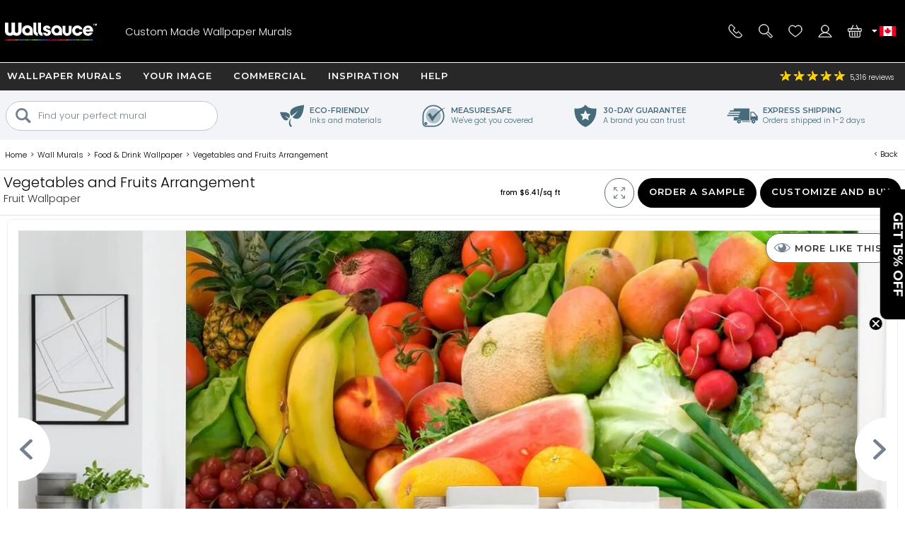

--- FILE ---
content_type: text/html; charset=utf-8
request_url: https://www.wallsauce.com/ca/wall-murals-wallpaper/vegetables-and-fruits-arrangement-mural-wallpaper
body_size: 35054
content:
<!DOCTYPE html><html lang="en-ca"><head><meta charset="utf-8"><meta http-equiv="X-UA-Compatible" content="IE=edge"><title>Vegetables and Fruits Arrangement Wallpaper | Wallsauce CA</title><meta name="robots" content="index, follow, max-image-preview:large"> <meta name="description" content="Transform your kitchen or place of work with this custom-made Vegetables and Fruits Arrangement wallpaper."><link rel="preconnect" href="https://fonts.gstatic.com" crossorigin><link rel="preconnect" href="https://cdn.cookie-script.com" crossorigin><link rel="preconnect" href="https://widgets.pinterest.com" crossorigin><link rel="preconnect" href="https://connect.facebook.net" crossorigin><link rel="preconnect" href="https://www.googletagmanager.com" crossorigin><link rel="preconnect" href="https://www.google-analytics.com" crossorigin><link rel="preconnect" href="https://www.googleadservices.com" crossorigin><link rel="preconnect" href="https://s.pinimg.com" crossorigin><link rel="preconnect" href="https://storage.googleapis.com" crossorigin><link rel="preconnect" href="https://googleads.g.doubleclick.net" crossorigin><link rel="preconnect" href="https://ct.pinterest.com" crossorigin><link rel="preconnect" href="https://bat.bing.com" crossorigin><link rel="preload" as="script" href="//cdn.cookie-script.com/s/50fca8911d9f3a89951c73e208919d62.js"><link rel="preload" as="script" href="/js/jquery-3.7.1.min.js"><link rel="preload" as="script" href="/js/ws-min/main.min.js?id=a390d5fe65fb3942f704"><link rel="preload" as="script" href="/js/ws-min/mural.js?id=07785c3dcceb623f4051"><link rel="preload" as="script" href="/js/ws-min/sample.min.js?id=6fc2e50ed1307c7d2ff2"><link rel="preload" as="font" type="font/woff2" href="https://fonts.gstatic.com/s/poppins/v24/pxiByp8kv8JHgFVrLDz8Z1JlFc-K.woff2" crossorigin><link rel="preload" as="font" type="font/woff2" href="https://fonts.gstatic.com/s/poppins/v24/pxiByp8kv8JHgFVrLDz8Z1xlFQ.woff2" crossorigin><link rel="preload" as="font" type="font/woff2" href="https://fonts.gstatic.com/s/poppins/v24/pxiByp8kv8JHgFVrLGT9Z1JlFc-K.woff2" crossorigin><link rel="preload" as="font" type="font/woff2" href="https://fonts.gstatic.com/s/poppins/v24/pxiByp8kv8JHgFVrLGT9Z1xlFQ.woff2" crossorigin><link rel="preload" as="font" type="font/woff2" href="https://fonts.gstatic.com/s/montserrat/v31/JTUHjIg1_i6t8kCHKm4532VJOt5-QNFgpCu173w3aXpsog.woff2" crossorigin><link rel="preload" as="font" type="font/woff2" href="https://fonts.gstatic.com/s/montserrat/v31/JTUHjIg1_i6t8kCHKm4532VJOt5-QNFgpCu173w5aXo.woff2" crossorigin><style>@font-face {font-family: 'Poppins';font-style: normal;font-weight: 300;font-display: swap;src: url(https://fonts.gstatic.com/s/poppins/v24/pxiByp8kv8JHgFVrLDz8Z1JlFc-K.woff2) format('woff2');unicode-range: U+0100-02BA, U+02BD-02C5, U+02C7-02CC, U+02CE-02D7, U+02DD-02FF, U+0304, U+0308, U+0329, U+1D00-1DBF, U+1E00-1E9F, U+1EF2-1EFF, U+2020, U+20A0-20AB, U+20AD-20C0, U+2113, U+2C60-2C7F, U+A720-A7FF;}@font-face {font-family: 'Poppins';font-style: normal;font-weight: 300;font-display: swap;src: url(https://fonts.gstatic.com/s/poppins/v24/pxiByp8kv8JHgFVrLDz8Z1xlFQ.woff2) format('woff2');unicode-range: U+0000-00FF, U+0131, U+0152-0153, U+02BB-02BC, U+02C6, U+02DA, U+02DC, U+0304, U+0308, U+0329, U+2000-206F, U+20AC, U+2122, U+2191, U+2193, U+2212, U+2215, U+FEFF, U+FFFD;}@font-face {font-family: 'Poppins';font-style: normal;font-weight: 500;font-display: swap;src: url(https://fonts.gstatic.com/s/poppins/v24/pxiByp8kv8JHgFVrLGT9Z1JlFc-K.woff2) format('woff2');unicode-range: U+0100-02BA, U+02BD-02C5, U+02C7-02CC, U+02CE-02D7, U+02DD-02FF, U+0304, U+0308, U+0329, U+1D00-1DBF, U+1E00-1E9F, U+1EF2-1EFF, U+2020, U+20A0-20AB, U+20AD-20C0, U+2113, U+2C60-2C7F, U+A720-A7FF;}@font-face {font-family: 'Poppins';font-style: normal;font-weight: 500;font-display: swap;src: url(https://fonts.gstatic.com/s/poppins/v24/pxiByp8kv8JHgFVrLGT9Z1xlFQ.woff2) format('woff2');unicode-range: U+0000-00FF, U+0131, U+0152-0153, U+02BB-02BC, U+02C6, U+02DA, U+02DC, U+0304, U+0308, U+0329, U+2000-206F, U+20AC, U+2122, U+2191, U+2193, U+2212, U+2215, U+FEFF, U+FFFD;}@font-face {font-family: 'Montserrat';font-style: normal;font-weight: bold;font-display: swap;src: url(https://fonts.gstatic.com/s/montserrat/v31/JTUHjIg1_i6t8kCHKm4532VJOt5-QNFgpCu173w3aXpsog.woff2) format('woff2');unicode-range: U+0100-02BA, U+02BD-02C5, U+02C7-02CC, U+02CE-02D7, U+02DD-02FF, U+0304, U+0308, U+0329, U+1D00-1DBF, U+1E00-1E9F, U+1EF2-1EFF, U+2020, U+20A0-20AB, U+20AD-20C0, U+2113, U+2C60-2C7F, U+A720-A7FF;}@font-face {font-family: 'Montserrat';font-style: normal;font-weight: bold;font-display: swap;src: url(https://fonts.gstatic.com/s/montserrat/v31/JTUHjIg1_i6t8kCHKm4532VJOt5-QNFgpCu173w5aXo.woff2) format('woff2');unicode-range: U+0000-00FF, U+0131, U+0152-0153, U+02BB-02BC, U+02C6, U+02DA, U+02DC, U+0304, U+0308, U+0329, U+2000-206F, U+20AC, U+2122, U+2191, U+2193, U+2212, U+2215, U+FEFF, U+FFFD;}html{line-height:1.15;-webkit-text-size-adjust:100%}body{margin:0}main{display:block}h1{font-size:2em;margin:.67em 0}hr{box-sizing:content-box;height:0;overflow:visible}pre{font-family:monospace,monospace;font-size:1em}a{background-color:transparent}abbr[title]{border-bottom:none;text-decoration:underline dotted;text-decoration:underline}b,strong{font-weight:500}code,kbd,samp{font-family:monospace,monospace;font-size:1em}small{font-size:80%}sub,sup{font-size:75%;line-height:0;position:relative;vertical-align:baseline}sub{bottom:-.25em}sup{top:-.5em}img{border-style:none;max-width:100%}button,input,optgroup,select,textarea{font-family:inherit;font-size:100%;line-height:1.15;margin:0}button,input{overflow:visible}button,select{text-transform:none}[type=button],[type=reset],[type=submit],button{-webkit-appearance:button}[type=button]::-moz-focus-inner,[type=reset]::-moz-focus-inner,[type=submit]::-moz-focus-inner,button::-moz-focus-inner{border-style:none;padding:0}[type=button]:-moz-focusring,[type=reset]:-moz-focusring,[type=submit]:-moz-focusring,button:-moz-focusring{outline:1px dotted ButtonText}fieldset{padding:.35em .75em .625em}legend{box-sizing:border-box;color:inherit;display:table;max-width:100%;padding:0;white-space:normal}progress{vertical-align:baseline}textarea{overflow:auto}[type=checkbox],[type=radio]{box-sizing:border-box;padding:0}[type=number]::-webkit-inner-spin-button,[type=number]::-webkit-outer-spin-button{height:auto}[type=search]{-webkit-appearance:textfield;outline-offset:-2px}[type=search]::-webkit-search-decoration{-webkit-appearance:none}::-webkit-file-upload-button{-webkit-appearance:button;font:inherit}details{display:block}summary{display:list-item}template{display:none}[hidden]{display:none}a,button,div,input,label,select,span,textarea{outline:0;border-radius:0}*,:after,:before{-webkit-box-sizing:border-box;-moz-box-sizing:border-box;box-sizing:border-box}input[type=number]::-webkit-inner-spin-button,input[type=number]::-webkit-outer-spin-button{-webkit-appearance:none;margin:0}input:focus::-webkit-input-placeholder{color:transparent!important}input:focus::-moz-placeholder{color:transparent!important}input:focus:-moz-placeholder{color:transparent!important}
body{font-family:Poppins,Arial,Helvetica,sans-serif;font-weight:300;font-size:13px;line-height:21px}footer,header,main{position:relative}.overflow-hidden{overflow:hidden}.mobile-gallery img{display:block;margin:auto}.hp-wrap{display:block;margin:0 auto;padding:0;width:100%}.wishlist .wlbuttons{padding:0 15px}.mont{font-family:Montserrat,Arial,Helvetica,sans-serif;letter-spacing:1px;text-transform:uppercase;font-weight:600}.rating,.spr{background:url(/img/homepage/search_blue.svg) no-repeat 0 0;background-size:25px 25px}h1{margin:15px 0;overflow:visible;font-weight:500;font-size:30px;line-height:35px}h2,h3{font-weight:500;font-size:20px;line-height:24px}h4{font-weight:500}.cat-footer{grid-area:cat-footer;margin:20px 15px 10px 15px;border-top:.5px solid #000}h1.gbanner,h2.gbanner{background-color:#f2f4f7;line-height:48px;padding:0 0 5px 0;margin-bottom:10px;text-align:center;width:100%}h3.c-mob{margin:5px auto 15px auto;font-size:15px}h3.c-mob.bu2:hover{color:#000;background-color:#fff}.dd,.lme,.pointer,.search-item{cursor:pointer}.search-item.off{display:none}.lme.ul{text-decoration:underline}a{color:#000}a:hover{color:#0c76bc}.show{display:block!important}.ib{display:inline-block}.bold{font-weight:500!important}.blue{color:#0d76ba;display:inline}.ora{color:#f89d18}.error{color:#900;font-weight:500}.centre{display:block;text-align:center}.hideme{display:none!important}#imes,.mob-hide,.mob-hide-small{display:none}.mob-padding{padding:0 15px;position:relative}iframe{max-width:100%!important}#rotateb{display:none}.alert{position:relative;padding:.75rem 1.25rem;margin-bottom:1rem;border:1px solid transparent;border-radius:.25rem}.alert.alert-primary{color:#004085;background-color:#cce5ff;border-color:#b8daff}.alert.alert-secondary{color:#383d41;background-color:#e2e3e5;border-color:#d6d8db}.alert.alert-success{color:#155724;background-color:#d4edda;border-color:#c3e6cb}.alert.alert-danger{color:#721c24;background-color:#f8d7da;border-color:#f5c6cb}.alert.alert-warning{color:#856404;background-color:#fff3cd;border-color:#ffeeba}.alert.alert-info{color:#0c5460;background-color:#d1ecf1;border-color:#bee5eb}.nobr{white-space:nowrap}.bu1,.bu2,.bu3,.bu4,.bu5,.bu6,.bu7{font-family:Montserrat,Arial,Helvetica,sans-serif;letter-spacing:1px;text-transform:uppercase;font-weight:600;border-radius:5px;border:none;cursor:pointer;display:inline-block;height:42px;width:100%;text-align:center;text-decoration:none;white-space:nowrap;margin:auto;padding:10px 20px 0 20px;-webkit-user-select:none;-moz-user-select:none;-ms-user-select:none;user-select:none}.bu1{background-color:#000;color:#fff}.bu1.green{background-color:#109040}button.bu1{padding:0 20px;margin:auto}#btnRequestFeedback.bu1{padding:0 20px;margin:auto}.bu2{background-color:#fff;color:#000}.bu3{background-color:#009d52;color:#fff;width:100%}.bu4{background-color:#bec7ce;color:#7a8793}.bu4:hover{background-color:#7a8793;color:#fff}.bu5{background-color:#7a8793;color:#fff}.bu5:hover{background-color:#f89d18;color:#fff}.bu6{background-color:#f2f4f7;color:#000;border:.5px solid #b2c1c9}.bu6:hover{background-color:#466b7b;color:#fff}.bu7{border:.5px solid #466b7b;background-color:#466b7b;color:#fff}.bu7:hover{border:.5px solid #b2c1c9;background-color:#f2f4f7;color:#000}.bu-disabled{background-color:#666!important;cursor:default}.disabled{color:#ccc;cursor:default!important}.bu1:hover,.bu2:hover,.bu3:hover{background-color:#333;color:#fff}.bu-disabled:hover{background-color:#ccc}.bu-gb{background-color:#fff;border:3px solid #333;border-radius:19px;color:#333;font-weight:500;height:38px;width:38px;letter-spacing:1px;padding:7px 15px 0 15px;text-align:center;text-transform:uppercase;background-image:url(/img/svg/b-prev.svg);background-position:6px center;background-repeat:no-repeat;background-size:18px}.gb{background-color:#717f8b;border-radius:23px;border:none;color:#fff;cursor:pointer;display:block;font-weight:500;height:42px;letter-spacing:1px;padding:13px;text-align:center;text-decoration:none;text-transform:uppercase;width:42px;-webkit-user-select:none;-moz-user-select:none;-ms-user-select:none;user-select:none}.gb:hover{background-color:#109040}.d{background-color:#999!important;cursor:not-allowed!important}#hed{position:relative;display:grid;grid-template-columns:42px 42px 1fr 42px 42px;grid-template-rows:35px 60px;grid-template-areas:"hff hff hff hphm hcu" "hmd hse logo hwl hba";place-items:stretch;width:100%;height:95px;background-image:linear-gradient(to bottom,#282828 35px,#000 35px);color:#fff;margin:0;padding:0 5px;z-index:94044}#hed.sticky{position:fixed;top:-35px;left:0}#hff{grid-area:hff;background-image:url(/img/svg/feefo-stars.svg);background-repeat:no-repeat;background-position:10px center;background-size:95px;font-size:10px;height:35px;width:100%;padding:9px 0 0 110px}.ccgb #hff .se{display:none}#hpmiuk{display:none}.ccgb #hpmiuk{position:absolute;display:block;grid-area:hpmiuk;background-image:url(/img/svg/made-in-uk.svg);background-size:50px;top:0;right:90px;width:50px;height:35px}#hphm{grid-area:hphm;background-image:url(/img/24-07/phone-v2.svg);background-size:40px}#hcu{grid-area:hcu;position:relative;background-repeat:no-repeat;background-position:center;background-size:25px}#hcu .i1{position:absolute;top:13px;left:-2px;width:8px;height:8px;background-image:url(/img/svg/da.svg);background-repeat:no-repeat;background-position:center;background-size:8px}.ccau #hcu,.flag-au{background-image:url(/img/svg/flag-au.svg)}.ccca #hcu,.flag-ca{background-image:url(/img/svg/flag-ca.svg)}.ccdk #hcu,.flag-dk{background-image:url(/img/svg/flag-dk.svg)}.cceu #hcu,.flag-eu{background-image:url(/img/svg/flag-eu.svg)}.ccfi #hcu,.flag-fi{background-image:url(/img/svg/flag-fi.svg)}.ccfr #hcu,.flag-fr{background-image:url(/img/svg/flag-fr.svg)}.ccde #hcu,.flag-de{background-image:url(/img/svg/flag-de.svg)}.ccit #hcu,.flag-it{background-image:url(/img/svg/flag-it.svg)}.ccnl #hcu,.flag-nl{background-image:url(/img/svg/flag-nl.svg)}.ccnz #hcu,.flag-nz{background-image:url(/img/svg/flag-nz.svg)}.ccno #hcu,.flag-no{background-image:url(/img/svg/flag-no.svg)}.ccpt #hcu,.flag-pt{background-image:url(/img/svg/flag-pt.svg)}.cces #hcu,.flag-es{background-image:url(/img/svg/flag-es.svg)}.ccse #hcu,.flag-se{background-image:url(/img/svg/flag-se.svg)}.ccae #hcu,.flag-ae{background-image:url(/img/svg/flag-ae.svg)}.ccgb #hcu,.flag-gb{background-image:url(/img/svg/flag-gb.svg)}.ccus #hcu,.flag-us{background-image:url(/img/svg/flag-us.svg)}#hcudd{background:#000;border-bottom:5px solid #d91a5d;color:#fff;display:none;margin:0;padding:0;position:absolute;top:35px;right:0;width:100%;max-width:400px;z-index:94046}#hcudd p{background:#272727;border-bottom:1px solid #fff;display:block;margin:0;padding:2px 2px 2px 20px;width:100%}#hcudd>div{display:inline-block;border-bottom:1px solid #fff;color:#fff;margin:0;max-height:36px;padding:8px 0 8px 40px;text-decoration:none;width:50%;background-repeat:no-repeat;background-position:10px center;background-size:25px;overflow:hidden}#hcudd>div.nul{border-bottom:none}#hmd{grid-area:hmd;background-image:url(/img/24-07/menu-v2.svg);background-size:40px}#hse{grid-area:hse;background-image:url(/img/24-07/search-v2.svg);background-size:40px}#hse2{display:none}#logo{grid-area:logo;background-image:url(/img/24-07/wallsauce-logo-wht.svg);background-repeat:no-repeat;background-position:center;background-size:auto 25px}#hwl{grid-area:hwl;background-image:url(/img/24-07/heart-v2.svg);background-size:40px;padding-top:33px}#hac{grid-area:hac;background-image:url(/img/24-07/login-v2.svg);background-size:40px}#hba{grid-area:hba;background-image:url(/img/24-07/basket-v2.svg);background-size:40px;padding-top:33px}#hac,#hba,#hmd,#hphm,#hpmiuk,#hse,#hwl{background-repeat:no-repeat;background-position:center;position:relative;text-align:center}.ccde #hphd,.ccde #hphm,.ccdk #hphd,.ccdk #hphm,.cces #hphd,.cces #hphm,.ccfi #hphd,.ccfi #hphm,.ccfr #hphd,.ccfr #hphm,.ccit #hphd,.ccit #hphm,.ccnl #hphd,.ccnl #hphm,.ccno #hphd,.ccno #hphm,.ccpt #hphd,.ccpt #hphm,.ccse #hphd,.ccse #hphm{display:none!important}#hac,#hbai:empty,#hphd,#hwli:empty,#ups{display:none}#hbai,#hwli{background-color:red;font-weight:500;border-radius:8px;display:inline-block;font-size:10px;height:14px;line-height:16px;text-align:center;text-decoration:none;width:25px;z-index:99}.bdy{padding:0;display:block;position:relative;overflow:hidden;min-height:100vh;max-width:100%;width:100%}.checkoutpage.bdy{padding-top:20px;padding-bottom:30px}.gm{display:block;width:100%}.gsm{display:none}.di{display:none}.dn{display:none}.debug{position:absolute;left:0;top:0;z-index:11111111;background-color:#ddd;width:180px;height:140px!important}.modal{display:grid;grid-template-columns:1fr;grid-template-rows:max-content max-content max-content;background-color:#fff;align-items:center;overflow-x:hidden;overflow-y:auto;z-index:2000002;height:max-content;max-width:100%;max-height:100%}.modal_backdrop{background-color:rgba(0,0,0,.7);position:fixed;top:0;right:0;bottom:0;left:0;z-index:200001}.modal_dialog{background-color:#fff;position:fixed;top:0;right:0;bottom:0;left:0;width:96%;height:450px;margin:auto;padding:10px;border-radius:5px;z-index:2000020;max-width:96%;max-height:96%}.modal_close{position:absolute;display:block;top:0;right:0;width:25px;height:25px;border-radius:15px;background-color:rgba(255,255,255,.5);background-image:url(/img/svg/close-circle.svg);background-repeat:no-repeat;background-position:center;background-size:24px 24px;cursor:pointer;z-index:1000}.modal_content{position:relative;display:block;overflow:auto;min-height:50%;align-items:center;max-width:100%;max-height:100%}.modal_content img{width:auto;height:auto;max-width:100%;max-height:100%}.modal_watermark{position:absolute;margin:0 auto;bottom:30px;color:#fff;background-color:rgba(0,0,0,.7);border-radius:30px;padding:6px 10px;text-align:center;z-index:200020}#measuresafe-modal,.search-modal,.signup-modal{display:none}#measuresafe-modal.on,.search-modal.on,.signup-modal.on{position:absolute;left:0;top:0;display:grid;grid-template-columns:1fr;grid-template-rows:1fr max-content 1fr;width:100%;height:100%;z-index:2000000}.search-modal .modal_content .title{margin:10px 0;line-height:25px}.search-modal .modal_content .cont{width:100%}.search-modal .modal_content .cont.d1{height:60vw;position:relative}.search-modal .modal_content .cont.d2{padding:0 15px;z-index:112}.search-modal .ptbuttons{margin-bottom:10px}.search-modal .ptbuttons .ptbut{border-radius:14px;border:1px solid #bfc6cd;display:inline-block;margin:5px 9px 5px -1px;padding:4px 15px 4px 15px;text-decoration:none;cursor:pointer;-webkit-user-select:none;-moz-user-select:none;-ms-user-select:none;user-select:none}.search-modal .ptbuttons .ptbut:hover{border:1px solid #f89d18;background-color:#f89d18;color:#fff}.search-modal .imagenav{display:grid;grid-template-columns:1fr 1fr;grid-gap:5px;cursor:pointer}.search-modal .imagenav>div{position:relative;width:100%;height:100%;place-items:center;max-height:85px}.search-modal .imagenav .shadow{position:absolute;top:0;left:0;bottom:0;right:0;background-color:rgba(0,0,0,.4);z-index:1000}.search-modal .imagenav img,.search-modal .modal_content .d1 img{position:relative;left:50%;top:50%;max-height:100%;max-width:100%;transform:translate(-50%,-50%)}.search-modal .d2 .bu1{margin-top:10px}.search-modal .pthead{margin:8px 0 0 0}.underlay{position:fixed;display:block;animation:fadein .5s;-webkit-animation:fadein .5s;background-color:rgba(0,0,0,.8);top:0;left:0;width:100%;height:100%;z-index:2000001}.hp-search input[type=text],input.subscribe{border-radius:20px;border:.5px solid #000;height:35px;padding:10px;width:100%;max-width:100%}#measuresafe-modal .modal,.signup-modal .modal{animation:popin .3s;-webkit-animation:popin .3s;background-color:#fff;border-radius:0;width:540px;margin:auto;max-height:96%;max-width:96%;position:fixed;top:0;right:0;bottom:0;left:0;padding:10px;text-align:center;z-index:2000002}#wishlistLogin.signup-modal .modal{text-align:center}#wLogin,#wLoginUYO{margin-top:10px}#trybuy-modal .modal{width:400px}#trybuy-modal .b2-1{padding-bottom:20px}#sample-modal .modal-footer,#trybuy-modal .modal-footer{display:none}.ccgb #sample-modal .modal-footer{display:block;padding:0 15px 15px 15px;text-align:left}.ccgb #sample-modal .modal-footer .b1-1{display:block;border-top:1px solid #d2d2d2;padding-top:15px}#measuresafe-modal .modal-body,.signup-modal .modal-body{width:100%;height:100%;padding:15px;text-align:center}.signup-modal .b1{display:block;margin:10px 0}.signup-modal .b3-1{margin:15px auto;text-align:center}.signup-modal .subscribe{height:42px;padding-left:20px}.signup-modal #sm-submit{margin-top:10px;background-color:#000}.signup-modal .b4-1{color:#989797;margin:20px auto 0 auto;max-width:80%}.signup-modal .b5-1{margin:20px auto 0 auto;max-width:90%;text-decoration:underline;cursor:pointer}#measuresafe-modal .modal-title,.signup-modal .modal-title{display:block;position:absolute;right:0;top:0;margin:0;padding:10px;width:42px;height:42px;z-index:2000003}.measuresafe .tooltip{position:relative;display:inline-block;margin:0;cursor:pointer;z-index:500;width:42px;height:42px}.measuresafe .tooltip span{display:block;margin:10px auto 0 auto;border-radius:20px;border:1px solid #000;width:20px;height:20px;text-align:center;font-weight:500}.closefilters{position:absolute;top:2px;right:2px;width:42px;height:42px;background-image:url(/img/svg/close-circle.svg);background-position:center;background-size:20px;background-repeat:no-repeat}.close-modal{cursor:pointer}.hitWrap .tools{display:flex;flex-direction:row;flex-wrap:wrap;justify-content:flex-start;margin:30px 0 20px;width:100%}.hitWrap .tools>div{display:flex;flex-direction:column;justify-content:center;padding:5px;text-align:center;width:33.33%}.hitWrap .tools>div>div:nth-child(1){height:110px}.hitWrap .tools img{margin:0 auto}.hitWrap .install-steps{display:flex;flex-direction:row;flex-wrap:wrap;justify-content:space-between;margin:0 0 30px}.hitWrap .install-steps>div{display:flex;flex-direction:column;flex:0 0 100%;padding:10px 0}.hitWrap .install-steps p{margin:0 0 10px}.hitWrap .install-steps .image-container>img{height:100%;width:auto}.hitWrapInner.hwi-1280{max-width:1280px}.hitWrap{margin:0 auto;max-width:1280px;padding:0;display:flex;flex-direction:column;flex-wrap:wrap;justify-content:space-between}.hitWrap.hwi-1010{max-width:1010px}.hitWrap h2{line-height:1.4;margin:20px 0}.hitWrap h3{line-height:1.4;margin:20px 0}.hitWrap>p{margin:20px auto;max-width:1280px;text-align:center}.hitWrapInner{display:flex;flex-direction:column;flex-wrap:wrap;justify-content:space-between;margin:0 auto;max-width:1010px}.hitWrapInner.hwi-1280>div{flex:0 0 100%}.hitWrapInner .tips>div{text-align:center}.hitWrapInner .tips>div>img{height:auto;width:60%}.hitWrapInner>div>p{margin-top:20px}.hitWrapInner>div>ul{line-height:2;padding-left:15px}.hitWrapInner .last{flex:0 0 100%;padding:0 15px;margin:0 0 30px 0;text-align:left}.hitWrapInner .last h3{font-weight:500;margin-bottom:20px}.hitWrapInner>h1,.hitWrapInner>h2{margin:10px auto;text-align:center}.hitWrapInner>p{line-height:1.4;padding:0 15px;text-align:left;margin-bottom:0}.peel-stick-wallpaper .hitWrapInner>p{border-bottom:0;padding-bottom:10px}.hiw-intro-text{margin:0 auto;max-width:1280px;text-align:center}.prodlink{cursor:pointer}span.prodlink{position:absolute;width:100%;height:100%;top:0;left:0;z-index:45;cursor:pointer}.roomsets{position:absolute;left:0;right:0;top:0;bottom:0;z-index:110}.roomview{position:absolute;left:0;right:0;top:0;bottom:0;margin:auto}.roomview img{max-width:100%;max-height:100%}.prod-roomset .roomview{background-color:#eee;background-image:url(/img/ajax-loader.gif);background-repeat:no-repeat;background-position:center;overflow:hidden}.fade-enter-active,.fade-leave-active{transition:all .9s ease;overflow:hidden;visibility:visible;position:absolute;width:100%;opacity:1}.fade-enter,.fade-leave-to{visibility:hidden;width:100%;opacity:0}.prod-roomset img,.roomview img{position:absolute;left:50%;top:50%;max-height:100%;max-width:100%;transform:translate(-50%,-50%)}.roomsets .next,.roomsets .prev{cursor:pointer;position:absolute;top:50%;-ms-transform:translateY(-50%);transform:translateY(-50%);height:50px;width:50px;transition:.7s ease;user-select:none;z-index:120;background-repeat:no-repeat;background-size:15px;background-color:#fff;border-radius:25px}.roomsets .prev{left:-28px;background-position:27px;background-image:url(/img/svg/b-prev.svg)}.roomsets .next{right:-28px;background-position:8px;background-image:url(/img/svg/b-next.svg)}.g3.sticky{padding-top:100px}.mobile-filter-button{background-color:#73808e;border-radius:0;border:0;color:#fff;display:block;outline:0}.mobile-filter-button:before{position:absolute;top:17px;right:15px;display:block;width:16px;height:16px;line-height:17px;color:#fff;content:'+';text-align:center;padding-left:2px}.mobile-filter-button.open:before{content:'-';line-height:12px}#se,#se2{display:none;background-color:#000;box-sizing:border-box;-moz-box-sizing:border-box;-webkit-box-sizing:border-box;height:63px;left:0;max-width:100%;padding:10px;position:absolute;top:95px;width:100%;border-top:1px solid #fff;z-index:10000}#se form,#se input,#se2 form,#se2 input{border:none;box-sizing:border-box;-moz-box-sizing:border-box;-webkit-box-sizing:border-box;display:block;height:42px;margin:0;max-width:100%;padding:0;width:100%;font-size:13px;font-weight:300}#se form,#se2 form{background-color:#fff;padding-left:10px;position:relative;border-radius:40px;-moz-border-radius:40px;-webkit-border-radius:40px;padding-left:20px}#se input[type=text],#se2 input[type=text]{padding:0 0 0 25px;height:42px}#se input[type=submit],#se2 input[type=submit]{background-position:2px 2px;background:url(/img/homepage/search_blue.svg) no-repeat center center;border:0;cursor:pointer;height:35px;left:12px;position:absolute;top:3px;width:25px}#b,#b-b,#n{display:none}#m{display:block;max-width:100%;width:100%}#m.sticky{margin-top:95px}footer{background:#000 url(/img/footer-colours.png) no-repeat center top;width:100%}#f{display:block;max-width:100%;padding:10px;position:relative;width:100%;overflow:hidden;color:#fff;margin-top:30px;text-align:center}#f h3{color:#fff;font-size:13px;font-weight:500;line-height:24px;padding-top:3px}#f a{color:#fff;text-decoration:none}.subsub .no-link,.subsub a{line-height:13px}#search-criteria{border-radius:40px;-moz-border-radius:40px;-webkit-border-radius:40px}.submenu,.submenu_footer,.subsub{display:none}#n{-moz-transition:left .33s linear;-webkit-transition:left .33s linear;background:#73808e;display:block;height:100%;left:-414px;max-width:414px;overflow-x:hidden;overflow-y:auto;padding:95px 0 0 0;position:fixed;top:0;transition:left .33s linear;width:100%;z-index:94043}#n.sticky{padding-top:60px}#n.open{left:0}.grid-menu,.grid-menu div,.simple-menu,.simple-menu div{position:relative}.grid-menu .no-link,.grid-menu a,.simple-menu a{position:relative;border-bottom:1px solid #fff;color:#000;display:block;text-decoration:none;width:100%;padding:20px}.mobile-menu-close{border-bottom:1px solid #fff;background:#73808e;color:#fff;display:block;text-decoration:none;text-transform:uppercase;width:100%;padding:15px;font-family:Montserrat,Arial,Helvetica,sans-serif;letter-spacing:1px;text-transform:uppercase;font-weight:600}.mobile-menu-close .mobile-menu-close-x{float:right}#n .lvl-1{background:#bfc6cd;font-weight:500}#n .lvl-2{background:#f2f4f7}#n .lvl-3{background:#fff;border-bottom:1px solid #f2f4f7}#n div{position:relative}#n .otherLink{margin-top:31px!important;text-transform:uppercase!important;display:none}.grid-menu .no-link,.grid-menu>div a,.simple-menu>div a{font-weight:300;padding-left:40px}.grid-menu>div>div>div a{padding-left:60px}.dummy-link,.fp-menu-image{display:none!important}.nm{-webkit-overflow-scrolling:touch;height:100%;overflow-y:scroll;padding-left:5px}.mmoc{font-family:Montserrat,Arial,Helvetica,sans-serif;letter-spacing:1px;text-transform:uppercase;font-weight:600;color:#000;display:block;height:68px;left:0;padding:15px;position:absolute;text-align:right;top:5px;width:100%}.mmoc:before{content:"+"}.mmoc.open:before{content:"-"}.rating{background-position:-228px -81px;height:18px;text-align:left;vertical-align:middle;width:96px}.rating .spr{background-position:-228px -61px;width:96px;height:18px}.rating ._50{width:96px}.rating ._49{width:94px}.rating ._48{width:92px}.rating ._47{width:90px}.rating ._46{width:88px}.rating ._45{width:87px}.rating ._44{width:86px}.rating ._43{width:84px}.rating ._42{width:82px}.rating ._41{width:80px}.rating ._40{width:78px}.rating ._39{width:76px}.rating ._38{width:74px}.rating ._37{width:72px}.rating ._36{width:70px}.rating ._35{width:67px}.rating ._30{width:58px}.rating ._25{width:47px}.rating ._20{width:38px}.rating ._15{width:27px}.rating ._10{width:18px}.h-line,.h-line-mob{background:#f2f4f7;display:block;height:57px;margin-bottom:7px;text-align:center;width:100%}.h-line h1,.h-line h2,.h-line-mob h1,.h-line-mob h2{display:inline-block;font-size:20px;line-height:28px;margin-top:16px}.uyo-head{min-height:230px}.uyo-head img{display:none;width:461px;max-width:100%;margin:0 auto 10px}.uyo-head img:nth-child(1){display:block}#up-f,#up-pre,#up-qual{display:block;padding:0;margin:0;position:relative;width:100%;text-align:center}#up-qual{margin-bottom:20px}#up-p h2 span{background:#f89d18;border-radius:13px;color:#fff;height:26px;left:0;line-height:25px;position:absolute;text-align:center;top:12px;width:26px}.upload-enquiry #up-p h2 span{background:#41add3}#photoForm{margin:20px 0 0 0}#mainFile{height:.1px;opacity:0;overflow:hidden;position:absolute;width:.1px;z-index:-1}#ch1{clear:both;display:block;font-weight:500;height:36px}#cf{clear:both;display:block;position:relative;width:100%}#ch2{clear:both;display:block;margin-bottom:10px}#ch3{clear:both;display:block;position:relative;text-align:right}#ch3 #upload{cursor:pointer;display:none;height:39px;margin:0 auto;padding:12px 30px 13px 30px}#ch3 #upload:hover{background-color:#717f8b}.cr{position:relative}#copyallowed{display:block;float:left;padding:0 10px 0 0}.cr span{display:block;float:left}.lg{color:#a8dbfa}.hsize{cursor:pointer}#m-sm{color:#fff;background-color:#73808e;margin:0;position:relative;min-height:45px}#m-sm h2{color:#fff;font-size:14px;padding:10px 0 0 20px;height:42px;margin:0}#m-sm h2:before{position:absolute;top:0;right:0;display:block;width:42px;height:42px;line-height:17px;color:#fff;content:'+';text-align:center;font-size:16px;padding-left:2px;padding-top:14px}#m-sm h2.open:before{content:'-';line-height:16px}#m-sm .msm{border-top:none;display:none;margin:0;overflow:hidden;padding:5px 0;position:relative;z-index:10000;background-color:#fff;overflow-x:scroll}#m-sm .lme{border-bottom:1px solid #d2d2d2;color:#000;display:block;line-height:9mm;padding:5px 5px 5px 20px;text-decoration:none}.pa{grid-area:pa;margin:10px 0;padding:5px 10px;text-align:center;width:100%}.pa h3{display:inline-block;margin:0 5px;padding:0}.pagi{display:block;width:100%;text-align:center;margin:5px 0 5px 0}.blog .pagi{display:block;margin:10px auto 0 auto;padding:15px 0 0 0}.pagi a,.pagi div{font-weight:500;color:#000;border:.5px solid #000;border-radius:5px;display:inline-block;width:42px;height:42px;line-height:40px;margin:0 3px;text-align:center;text-decoration:none;-webkit-user-select:none;-moz-user-select:none;-ms-user-select:none;user-select:none}.pagi div.next,.pagi div.prev{border-radius:21px}.pagi .w{display:none}.pagi a.active,.pagi a:hover,.pagi div.active,.pagi div:hover{color:#fff;background-color:#000}.gc3.pa h3:after{content:' | '}.gc a{text-decoration:none}.gc a:hover{color:#000}.gc h3{margin:0;padding:5px 30px 0 0;text-align:left}.com-g4 .gc h3{bottom:0;margin:0 0 10px 0;position:relative}.search-results .gc span{color:#0c76bc;display:none;float:left;text-decoration:underline}.gc .gc:last-child{flex-grow:10}.gc2 h2,.gc2 p{margin:0;padding:0}.gc2 h2 a{text-decoration:none}.gc2 span{color:#0c76bc}.gc2{border-top:1px solid #d2d2d2;margin:20px 0 0 0;padding:10px 0 0 0;position:relative}.gc{margin-bottom:15px;overflow:hidden;position:relative}.gc .ip{bottom:9px;color:#c0c6cf;font-weight:500;left:36px;position:absolute}.aWL,.rWL{grid-area:addwl;bottom:15px;cursor:pointer;display:block;height:26px;left:2px;max-width:26px!important;min-width:26px!important;position:absolute;text-align:center;width:26px;z-index:50;z-index:600}.aWL,.b-wishlist_pd,.rWL{background-image:url(/img/svg/heart-outline.svg);background-position:center;background-repeat:no-repeat;background-size:contain}.b-wishlist_pd{display:inline-block;width:30px;height:20px}.ema{background-image:url(/img/svg/envelope-outline.svg);background-position:center;background-repeat:no-repeat;background-size:contain;height:26px;position:relative;width:26px}.ema a{display:block;height:26px;width:26px}.ip{display:block;margin:0 auto;max-width:320px;width:100%}#esr-container{margin-bottom:30px!important;width:100%}#esr{border-bottom:1px solid;margin:20px 0 30px 0;position:relative;text-align:center}#esr span{background-color:#fff;border:1px solid;display:block;line-height:2em;margin:0 auto -15px auto;padding:0 1em;position:relative;text-decoration:none;width:220px}.extended-range h3,.search-results h3{white-space:nowrap}.extended-range .gc{overflow:hidden;padding-bottom:30px}.extended-range p{margin:20px auto 10px}.feefo-wm{display:block;margin:10px auto;text-align:center}.feefo-wm .spr{background-position:-228px -81px;height:18px;width:96px}.feefo-wm .spr.i{background-position:-228px -61px;height:18px;vertical-align:top;width:96px}.rv{background-color:#000;border-radius:4px;color:#fff;display:inline-block;margin-left:2px;padding:0 4px;vertical-align:middle}.wmb{display:block;margin-bottom:20px;padding-bottom:10px;width:100%}.wmb .it{text-align:left}.wmb h2{background-color:#f2f4f7;color:#000;display:block;line-height:48px;margin:0 0 7px;padding:0 20px;position:relative;text-align:center;width:100%}.wmg{display:block;margin:0 auto;max-width:1010px;text-align:center}.wmg .lme{color:#000;display:block;margin:10px auto;padding:0;position:relative;width:auto}.wmg .lme img{padding:0;margin:0;width:100%;height:100%}.wmg .lme{border-radius:10px;border:1px solid #f2f4f7;width:auto}.lme2{border-radius:14px;border:1px solid #bfc6cd;display:block;display:inline-block;margin:5px 4px;padding:4px 15px 4px 15px;text-decoration:none}.homepage .gc::before{background-size:cover;background:url(/img/shade.png) repeat-x center bottom;border-bottom:20px solid #fff;content:'';height:100%;left:0;padding:0;position:absolute;top:0;width:100%;z-index:10}.homepage .gc img{margin:0}.homepage .gc h3{bottom:40px;color:#fff;display:block;font-weight:500;left:0;margin:0;padding:0;position:absolute;text-align:center;text-decoration:none;width:100%;z-index:12}.c h1{line-height:1.2em;margin:0;padding:0}.c h2{color:#525252;font-size:16px;font-weight:400;margin-top:0}.smore{background:#c4e6f3;display:block;margin:30px 0;padding:10px;text-align:center!important;width:100%}.smore h3{margin:0}.smore .nigel{display:block;height:15px}.bg404{background-image:url(/img/404/414.jpg);background-position:center;background-repeat:no-repeat;background-size:cover;display:block;margin:0 0 -30px 0;position:relative;width:100%;color:#fff;text-align:center;min-height:400px}.bg404 h1{color:#fff;font-weight:400}.bg404>div{text-align:center;width:100%;max-width:100%;margin:0;position:absolute;padding:0 20px 10px 20px;top:50%;-ms-transform:translateY(-50%);transform:translateY(-50%)}.ch-wrapper{padding:15px 15px 0 15px}ul.gtl{padding:0;margin:0}.gtl li{list-style:none;margin-left:0;padding-left:15px;position:relative}.gtl li:before{color:#d2d2d2;content:"\003E";left:0;position:absolute;top:-1px}.hiwb{padding:0 15px}.hiwb p.f{font-weight:500;margin-top:0;padding-top:0}.hiwb p{padding-bottom:10px}.hiwb ul{padding-bottom:10px}.customer-service h2{font-weight:500;margin:20px 0;line-height:1.3}.customer-service table{border-bottom:none;border:1px solid #d2d2d2;margin:3px 0 15px 0}.customer-service table td,.customer-service table th{border-bottom:1px solid #d2d2d2;padding:5px}.customer-service table tr:last-of-type td{border-bottom:0}.fp p:first-child,p.fp{font-weight:500;margin-top:0}.wishlist .gc h3{padding:5px 30px 0 35px}.wlbuttons{display:flex;flex-direction:row;justify-content:space-between}.wishlist-login-form{max-width:500px}.wishlist .mh{justify-content:space-between;margin:10px 0 20px}#earrow{left:-50px!important;position:absolute;top:-15px}#logout{margin-left:5px}.rWL img{margin:0}.rl{color:#c0c6cf;left:35px;margin:0;position:relative;font-weight:500;width:200px}.spr.b-wishlist_pd{background-position:-559px -165px;height:27px;width:29px}.wishlist input[type=text],.yourorders input[type=text]{background:#f2f4f7;border:none;display:inline-block;height:60px;line-height:18px;padding-left:20px;width:100%}.wishlist input[type=text]{margin-top:0}.yourorders input[type=text]{margin-top:20px}.wishlist .sub,.yourorders .sub{border:none;min-width:100px}.yourorders td,.yourorders th{border-bottom:1px dashed #d2d2d2}.yourorders th{text-align:left}.uyo-th{background:#d2d2d2;color:#000;cursor:pointer;height:51px;line-height:51px;margin:3px 0 0 0;padding:0 0 0 20px;position:relative;text-transform:uppercase}.open .state,.state{float:right;height:14px;margin:16px 12px 0 0;position:relative;width:14px}.open .state:before,.state:before{font-size:21px;font-style:normal;font-weight:500;line-height:14px;position:absolute;text-align:center;top:0;width:14px}.state:before{content:"+"}.open .state:before{content:"\2013"}.uyo-tc{border-top:0;border:1px solid #d2d2d2;padding:20px}#review-page .feefo{border:none;margin:20px auto;max-width:100%;padding:0;position:relative;text-align:center}.feefo .mainimg{display:block;margin:auto}.feefo .txt{display:block;font-weight:500;margin:5px auto}.feefo .rating,.feefo .ratval{display:inline-block;margin:auto;top:2px}.feefo .gold{display:block;margin-top:20px}.prod-3{margin:0 auto}.ils{display:inline-block;width:130px}.ratval{border-radius:4px;display:inline-block;margin:0 0 0 8px;padding:0 4px;position:relative;top:-5px}.reviews{padding:0 15px}#reviews .reviews{padding:0}.reviews .review{border-bottom:1px solid #d2d2d2;display:block;padding:20px 0;position:relative}.reviews .review:last-of-type{border-bottom:none}.reviews .author{display:block}.reviews .author .loc{color:#666;display:block}.reviews .date{display:block;font-style:italic}.review .stars{display:block;margin-bottom:10px;margin-top:5px}.review-title{font-weight:500}.ch-f{border-left:0;border-right:0;display:block;margin:8px 0 0 0;padding:15px 0 0 0;position:relative;width:100%}.ch-f input[type=email],.ch-f input[type=text],.ch-f select,.ch-f textarea,.com-form input[type=email],.com-form input[type=text],.com-form select,.com-form textarea{background:#f2f4f7;border:none;display:block;height:46px;line-height:18px;margin-bottom:20px;padding-left:10px;width:100%}.ch-f textarea,.com-form textarea{height:100px}.cbp{display:block;padding:0 0 0 25px;position:relative}.cbp input{left:0;position:absolute;top:4px}.contact-us #submit{background:#73808e;height:39px;margin:30px 0 10px;width:100%;padding:0}.contact-us h3{font-weight:500}a.pdflink{background:url(/img/pdf-download.png) no-repeat left 5px;color:#000;display:block;font-weight:500;margin:20px 0;min-height:45px;padding-left:60px;text-decoration:none}#f-m1 h3{line-height:13px;padding-top:0}#f-m1 a:hover{color:#f89d18}#f-logo{margin:30px 0 15px 0;width:240px}#f-sm{display:grid;grid-template-columns:1fr 1fr 1fr 1fr 1fr;margin:0 auto;max-width:260px;padding-bottom:10px;width:100%}#f-sm a,#f-sm img{height:42px;justify-self:center}#f-hr{border-top:1px solid #999;height:1px;width:100%}#f-login{height:16px;margin-right:5px;position:relative;top:2px}#f-m1{margin-top:10px}#f-m1,#f-m2,#f-m3,#f-m4{border-bottom:1px solid #999;line-height:27px;padding:20px 10px;text-align:left}#f-m1 h3,#f-m1>div{padding-bottom:5px}#f-m4{text-align:center}#f-m4 img{margin:0 auto 0 auto;max-width:140px;padding-right:2px}#feefoFootBlock{text-align:center}#feefoFootBlock img{max-height:189px;padding:6px 0 20px 5px}#f-d{color:#fff;line-height:15px;padding:10px 0;place-self:center start;text-align:left;width:100%}#tandcLink{clear:both;color:#73808e;padding:40px 0 0 0;text-align:right}#f-cc{display:grid;grid-gap:5px;grid-template-columns:minmax(60px,auto) auto auto auto auto auto;max-width:100%;place-items:center start;width:360px}#f-cc .mastercard{height:20px}#f-cc .visa{height:14px}#f-cc .amex{height:16px}#f-cc .paypal{height:16px}#f-cc .amazon{height:14px}.mtool{background-color:#090;border:1px solid #000;display:inline-block;height:10px;margin-left:3px;max-height:10px;max-width:8px;overflow:hidden;padding:0;position:relative;width:8px}.mtool:empty{background-color:#900}a.pdf-download{background:url(/img/pdf-24.png) no-repeat left center;color:#0c76bc;cursor:pointer;line-height:24px;min-height:24px;padding-left:34px}.la{border-top:1px solid #f2f4f7;margin-bottom:20px;padding-top:10px}.design-team{background:#333337;color:#fff;margin-top:20px;padding:0}.design-team span{background:url(/img/ppc/the-design-team.png) no-repeat 20px 20px;display:block;padding:120px 20px 25px 20px;width:100%}.design-team p{padding-bottom:10px}.sec-c,.sec-e{margin:20px 0;padding:0 15px}.direct-cta,.sec-e .images{display:block;text-align:center;width:100%}.direct-cta.notmobile{display:none}.direct-cta-mob h3{margin:5px auto 20px auto;font-weight:500;letter-spacing:1.13px;text-transform:uppercase;text-align:center}.sec-e .images img{margin:5px auto;width:100%}.direct-cta img{margin:5px auto;width:100%}.com-g4{margin:20px 0;padding:0 15px}.feefo-page{background-image:url(/img/svg/feefo-page.svg);background-position:left;background-repeat:no-repeat;background-size:contain;display:block;height:21px;margin:10px 0 20px;text-align:right;width:230px}.feefo-page span{color:#000;padding:3px}.flexslider{border-bottom:2px solid #fff;box-shadow:none;overflow:hidden}.hi .flexslider{border-bottom:2px solid #fff;box-shadow:none;margin:0;overflow:hidden}.hi .flexslider .flex-direction-nav,.hi .flexslider .showcase-caption{display:none}.wlp input[type=text]{background:#ededed;border-radius:0;border:none;height:36px;line-height:18px;margin:0;padding-left:10px}#gdpr,#wc{position:fixed;left:0;bottom:0;color:#000;display:none;height:auto;padding:8px 5px 10px 5px;text-align:center;width:100%;z-index:111100;-webkit-animation:fadein 3s;-moz-animation:fadein 3s;-o-animation:fadein 3s;-ms-animation:fadein 3s;animation:fadein 3s}#gdpr .show,#wc .show{display:block}#gdpr{background:#eee;z-index:111100}#wc{background:#cdda32;z-index:111110}#wc .p1{font-weight:500}#wc p{margin:5px 0}#wc a{background-color:#000;color:#fff;display:inline-block;margin:5px 10px;padding:5px 15px;text-decoration:none}#wc img{height:26px;position:relative;top:4px;width:45px}.closeme{background-color:#000;border-radius:10px;color:#fff;cursor:pointer;font-weight:500;height:20px;position:absolute;left:10px;top:10px;width:20px}#gdpr a{color:#000}#gdpr span{max-width:400px}.agreecookie{color:#fff;background-color:#000;padding:2px 10px;border-radius:3px;display:inline-block;margin-left:20px;cursor:pointer}.changecountry{background-color:#339;border-radius:3px;color:#fff;cursor:pointer;display:inline-block;margin-left:20px;padding:10px 15px}.vc{display:block;max-width:100%;width:100%;margin:20px 0}#b-hp{display:none}#b-mob{margin:0;padding:0}#b-dt,#b-tab{display:none!important}.mega-bf #catParentContent>a:after,.mega-bf .cat-block-3-cro .owl-carousel:after,.mega-bf .cat-block-3.cro-loaded a:after,.mega-bf .fp-gallery>div:after,.mega-bf .hp-c-mob>div:after,.mega-bf .hp-c>div:after,.mega-bf .hp-pop>div:after,.mega-bf .image-links>a:after,.mega-bf .imggal:after,.mega-bf .owl-multi-container .owl-item:after{content:'-25%';position:absolute;font-family:Montserrat,Arial,Helvetica,sans-serif;letter-spacing:1px;text-transform:uppercase;font-weight:600;top:0;right:0;background-color:#000;color:#fe3a71;font-size:20px;padding:5px;z-index:112}.mega-bf .category-default-prodtype .imggal:after,.mega-bf .pt-category .hp-c>div:after{content:'-10%'}.mega-bf .fp-gallery>div:after{font-size:30px;padding:10px}.bf-only{display:none}.mega-bf .bf-only{display:block}.discounted .price-value{color:#666;font-weight:500;text-decoration:line-through;text-decoration-color:#fe3a71}.discount-value{margin-left:.3em;font-weight:500;color:#fe3a71}.mega-bf .price-value{color:#c0c6cf;font-weight:500;text-decoration:line-through;text-decoration-color:#fe3a71}.no-wbar .slidep{background-color:unset}#bwrap{height:70px;width:100%;background:#f2f4f7}#banner{position:relative;width:100%;min-height:58px;display:grid;grid-template-columns:max-content;grid-auto-flow:column;overflow-x:scroll;-ms-overflow-style:none;scrollbar-width:none}#banner::-webkit-scrollbar{display:none}#banner h3{display:inline-block;padding:10px 10px 0 55px;background-position:10px center;background-repeat:no-repeat;background-size:40px;white-space:nowrap;height:50px;text-align:left;font-size:11px;font-weight:300;line-height:14px;color:#466b7b;-webkit-user-select:none;user-select:none}#banner h3 strong{font-family:Montserrat,Arial,Helvetica,sans-serif;text-transform:uppercase;font-weight:600}#banner h3.mtm,.ups2 .mtm{background-image:url(/img/24-06/measuring-466b7b.svg)}#banner h3.exs,.ups2 .exs{background-image:url(/img/24-06/delivery-466b7b.svg);background-size:50px;padding-left:65px}#banner h3.eco,.ups2 .eco{background-image:url(/img/24-06/eco-466b7b.svg)}#banner h3.tbyb,.ups2 .tbyb{background-image:url(/img/24-07/try-before-buy-466b7b.svg);padding-left:60px}#banner h3.mes,.ups2 .mes{background-image:url(/img/24-06/measuresafe-sm-466b7b.svg)}#banner h3.gua,.ups2 .gua{background-image:url(/img/24-06/quality-466b7b.svg)}.ups2 .materials{background-image:url(/img/24-06/materials-466b7b.svg)}.ups2 .guides{background-image:url(/img/24-06/roller-466b7b.svg)}.ucb{cursor:pointer;display:block;padding:5px 5px 5px 45px;position:relative;user-select:none;-moz-user-select:none;-ms-user-select:none;-webkit-user-select:none;text-align:left}.ucb::before{position:absolute;background-color:#fff;border:1px solid #666;color:#fff;content:'✓';font-size:30px;padding:5px 0 0 2px;display:inline-block;width:35px;height:35px;left:0;transform:translateY(-50%);top:50%;text-align:center}.ucb.on::before{background-color:#666}.yelTxt{color:#f89d18}.amazon-address-actions{display:grid;grid-template-columns:50% 50%;margin-top:40px}.amazon-address-grid{display:block}.amazon-address-grid .widget{height:240px;margin:0 auto 20px;width:100%}.amazon-place-order-btn{background-color:#109040;float:right}.subscribeHead{color:#000;display:block;font-size:18px;font-weight:300;height:27px;line-height:28px;margin:10px 0 0 0;padding:8px 0 0 0}.subscribep{color:#000;display:block;margin:0 0 5px 0;padding:0}#featured-in{background:#f2f4f7;display:none;margin:25px 0 40px 0;overflow-x:scroll;padding:10px 0 4px 0;text-align:center;width:100%}#featured-in ul{list-style:none;margin-left:20px;padding-left:0}.centp{margin:0 auto;text-align:center}.owl-stage{display:block}#owl-two-container img{max-height:300px;width:auto}.owl-two .lme div{background:#000;margin-bottom:10px}.owl-two .lme{position:relative}.owl-two .lme p{padding:0 15px}.owl-two .lme span{color:#fff;font-weight:500;letter-spacing:1px;opacity:0;pointer-events:none;position:fixed;text-align:center;top:40%;width:100%}.owl-two .lme:hover span{opacity:1}.owl-two .lme img:hover{opacity:.5!important}.ratingblock{display:grid;grid-template-columns:1fr;grid-template-areas:"feefoawardblock" "feefoawardtxt";margin:15px;grid-gap:10px;max-width:100%;overflow:hidden;place-self:center}.feefoawardblock{grid-area:feefoawardblock;display:grid;grid-template-columns:1fr 1fr 1fr 1fr 1fr;grid-gap:10px;text-align:center;width:100%}.feefoawardblock img{height:80px;width:auto}.feefoawardtxt{grid-area:feefoawardtxt;text-align:center;width:100%;place-self:center;margin:10px 0;color:#000}.feefoawardtxt img{width:250px}h2.blueBar{background-color:#f2f4f7;border-radius:7px;border:none;color:#7c8795;margin:3px 0 3px 0;padding:13px 18px 13px 18px;text-align:left;width:100%;outline:0}.d2-wrap #kpi-st{border-radius:40px;border:1px solid #bfc6cd;color:#000;font-size:13px;font-weight:300;height:45px;margin-bottom:15px;padding:0 0 0 40px;text-align:left;width:100%;max-width:500px;background-color:#fff}.d2-wrap #kpi-st::placeholder{position:relative;top:-2px;left:2px}:-moz-placeholder,:-ms-input-placeholder,::-moz-placeholder,::-webkit-input-placeholder,::placeholder{color:#000;opacity:1}.owl-dots{display:none!important}.owl-nav{display:none;position:relative;width:100%;margin:0 auto}.owl-three .owl-nav{width:1090px}.owl-prev{border:0;display:block!important;height:100px;left:0;position:absolute;top:-365px;width:15px}.owl-next{border:0;display:block!important;height:100px;position:absolute;right:10px;top:-365px;width:15px}.owl-next span,.owl-prev span{color:#75818f;font-size:65px;font-weight:300}.owl-next:hover,.owl-prev:hover{background:0 0!important}#secureH{margin-top:20px}.paraLink{padding:5px 0 0 12px;text-decoration:underline}.blog{padding-top:20px!important}.bi h2{font-size:17px;padding-bottom:20px}#imageReportHeading{clear:both;padding-bottom:15px}.clear-filters-button{background-color:#ccc;border-radius:8px;border:none;color:#000;cursor:pointer;font-size:16px;margin-right:10px;padding:10px 16px}.clearBtn{cursor:pointer;text-decoration:underline}.clearBtnDivider{margin-left:5px}.hp-search-list2{text-align:center;padding:10px}.hp-search-list2 h2{font-size:16px}.imggal{position:relative;background-position:center;background-size:cover;margin-bottom:70px}.alwayshideroomset,.category-default .hideroomset{visibility:hidden!important;-webkit-transition:opacity .5s ease-in;-moz-transition:opacity .5s ease-in;-o-transition:opacity .5s ease-in;transition:opacity .5s ease-in}.st.hidebg{background-image:none!important}.addaspect,.addaspectgal,.dtimage{-webkit-transition:opacity .5s ease-in;-moz-transition:opacity .5s ease-in;-o-transition:opacity .5s ease-in;transition:opacity .5s ease-in;position:relative}.waitforsize{display:none!important;min-height:100vh}#hit-usp{color:#73808e;column-gap:10px;display:grid;grid-template-columns:1fr 1fr;justify-items:start;margin:15px auto 15px auto;max-width:1280px;min-height:95px;padding:8px 0 15px 0;row-gap:10px;width:100%}#hit-usp>div{background-position:center 10px;background-repeat:no-repeat;background-size:63px auto;border:1px solid #f2f4f7;padding:61px 10px 10px 10px;text-align:center;width:100%}#hit-usp>div>h1{margin-bottom:0}#hit-usp>div:nth-child(1){display:none}#hit-usp .d1{background-image:url(/img/homepage/new-measure-icon.svg)}#hit-usp .d2{background-image:url(/img/homepage/new-star-icon.svg)}#hit-usp .d3{background-image:url(/img/homepage/new-delivery-icon.svg)}#hit-usp .d4{background-image:url(/img/homepage/new-cards-icon.svg)}.hitWrapInner h3{margin-bottom:10px}.sec-c .cs{padding-right:20px}.sec-c img{width:100%}.graph-key{margin-top:50px}.yourorders .mh{border-top:none;margin-top:20px;padding:20px 0}.yourorders #login-form{display:flex;flex-direction:column}.yourorders #login-form button{margin:30px 0 0 0}.yourorders #login-form>div{flex-basis:100%;margin-top:30px}.yourorders h2{border-bottom:1px solid #f2f4f7;font-size:28px;padding-bottom:20px;margin:30px 0}.hiwb nav{display:none}.owl-multi .owl-item>div>div{text-align:center}.owl-multi .owl-item .bu2{bottom:0;margin:0 auto;position:absolute;left:50%;transform:translate(-50%,-50%)}.design-text{margin:-15px auto 20px auto;text-align:left;padding:0 15px}.design-text .bu1{display:block;width:100%;margin:0 auto}.owl-multi-container{margin-top:15px;min-height:260px}.wmb h2 a,.wmb h2 a:active,.wmb h2 a:hover,.wmb h2 a:visited{color:#000;display:block;text-decoration:none}.category-parent-alt h1,.category-parent-alt h2{text-align:center}.category-parent-alt h2{background-color:#f2f4f7;color:#000;display:block;font-size:26px;font-weight:300;line-height:48px;margin:0 0 23px;padding:0 20px;position:relative;text-align:center;width:100%}.cta-usp{color:#73808e;display:grid;column-gap:10px;grid-template-columns:1fr 1fr;grid-template-rows:1fr 1fr;grid-gap:7px;margin:20px auto 30px auto;overflow-x:auto;padding:0 10px;width:100%;flex-direction:row;flex-wrap:wrap}.cta-usp>div{background-position:center 10px;background-repeat:no-repeat;background-size:63px auto;border:1px solid #f2f4f7;padding:61px 10px 10px 10px;text-align:center}.cta-usp .d1{background-image:url(/img/homepage/new-measure-icon.svg)}.cta-usp .d2{background-image:url(/img/homepage/new-star-icon.svg)}.cta-usp .d3{background-image:url(/img/homepage/new-delivery-icon.svg)}.cta-usp .d4{background-image:url(/img/homepage/new-cards-icon.svg)}.cta-usp .d5{background-image:url(/img/svg/frame-icon.svg);background-size:50px auto}.cta-usp .d1,.cta-usp .d2,.cta-usp .d3,.cta-usp .d4,.cta-usp .d5{font-weight:300}.cta-usp .d1 strong,.cta-usp .d2 strong,.cta-usp .d3 strong,.cta-usp .d4 strong,.cta-usp .d5 strong{font-weight:500}.d2-wrap{margin:0 auto;position:relative!important;padding:0 10px}.d2-wrap .search-image-icon{height:30px;margin:0;position:absolute;width:30px;top:8px;left:18px}.results{display:block;text-align:center;width:100%}.results h1{margin-top:10px;margin-bottom:0}.results p{margin-bottom:0}.hp-search .bu1:hover{background-color:#4b5861!important}.hp-search{grid-area:search;background:#f2f4f7;border-radius:10px;color:#000;padding-bottom:5px;padding-top:20px;text-align:center}.extended-range .hp-search,.search-results .hp-search{border-radius:0;width:100%!important;max-width:100%}.category-parent-alt .hp-search{margin-bottom:50px}.hp-search .h-line{height:35px;margin-bottom:0;margin-top:0}.hp-search .h-line h2{margin-top:0;font-size:17px}.gallery-admin{z-index:100}#st-1{text-align:left!important;max-width:340px;z-index:999!important}.blog #st-1{text-align:center!important}#st-1.st-has-labels .st-btn,#st-1.st-has-labels .st-btn.st-remove-label{min-width:30px!important}#st-1 .st-btn,#st-1 .st-btn[data-network=facebook],#st-1 .st-btn[data-network=messenger],#st-1 .st-btn[data-network=pinterest],#st-1 .st-btn[data-network=sharethis],#st-1 .st-btn[data-network=twitter],#st-1 .st-btn[data-network=whatsapp]{background-color:#73808e!important}.accordion{background-color:#f2f4f7;border-radius:7px;border:none;color:#333;font-size:14px;font-weight:500;margin:3px 0 4px 0;outline:0;padding:13px 18px 13px 18px;text-align:left;transition:.4s;width:100%}.slidewrapper,.slidewrapper .owl-carousel{min-height:213px}.pt-category .hp-search{border-radius:0;margin:30px auto}.pt-category .content{text-align:left;padding:0 16px}.pt-category .element-content{padding:0 16px 20px}.pt-category .element-content h3{font-size:19px;font-weight:300}.pt-category .image-trio-title{display:none}.pt-category .hp-c .lme:hover{color:unset}.pt-category .lme .bu2{display:block;margin-bottom:10px}.pt-category .lme .bu2 span{padding-left:10px}.pt-category .h-line{background-color:#f2f4f7;margin-top:30px;margin-bottom:20px}.pt-category .h-line-mob{background-color:#f2f4f7;margin-bottom:20px}.pt-category .two-part-joint-image-block{background-color:#f5f6f8;margin-bottom:20px}.pt-category .two-part-joint-image-block div{text-align:center;line-height:0}.pt-category .element-video-block{width:100%}.pt-category .element-video-block .video-container{position:relative;height:0;padding-top:56.25%;width:100%}.pt-category .element-video-block .video{position:absolute;top:0;left:0;border:0;width:100%;height:100%}.pt-category .element-info-image-block{width:100%}.sizing-guide{display:block;text-align:center;overflow-x:scroll}.sizing-guide img{width:900px;max-width:900px;margin:0 30px}.activept{margin:20px 5px 15px 5px;display:grid;grid-template-columns:repeat(auto-fit,minmax(200px,1fr));grid-gap:10px}.activept .active-type{text-align:center;padding:15px;border-radius:5px;letter-spacing:.5px;text-transform:uppercase;-webkit-user-select:none;-moz-user-select:none;-ms-user-select:none;user-select:none}.activept .active-type.on{color:#fff;background-color:#f89d18;border:1px solid #f89d18}.activept .active-type.off{cursor:pointer;color:#70808f;border:1px solid #70808f}@-webkit-keyframes fadein{0%{opacity:0}100%{opacity:1}}@-ms-keyframes fadein{0%{opacity:0}100%{opacity:1}}@-o-keyframes fadein{0%{opacity:0}100%{opacity:1}}@keyframes fadein{0%{opacity:0}100%{opacity:1}}@-webkit-keyframes popin{0%{-webkit-transform:scale(0);opacity:0;transform:scale(0)}85%{-webkit-transform:scale(1.05);transform:scale(1.05);opacity:1}100%{-webkit-transform:scale(1);transform:scale(1);opacity:1}}@-ms-keyframes popin{0%{-ms-transform:scale(0);transform:scale(0);opacity:0}85%{-ms-transform:scale(1.05);transform:scale(1.05);opacity:1}100%{-ms-transform:scale(1);transform:scale(1);opacity:1}}@keyframes popin{0%{-webkit-transform:scale(0);-ms-transform:scale(0);transform:scale(0);opacity:0}85%{-webkit-transform:scale(1.05);-ms-transform:scale(1.05);transform:scale(1.05);opacity:1}100%{-webkit-transform:scale(1);-ms-transform:scale(1);transform:scale(1);opacity:1}}.sq-buttons{display:flex;flex-wrap:wrap;max-width:100%;justify-content:center}.sq-buttons a{font-family:Montserrat,Arial,Helvetica,sans-serif;letter-spacing:1px;text-transform:uppercase;font-weight:600;min-height:42px;margin:3px;padding:10px 15px;display:block;background-color:#fff;border:.5px solid #333;border-radius:5px;text-decoration:none;color:#333;transition:background-color .2s;cursor:pointer}.sq-buttons a.active,.sq-buttons a:hover,.sq-buttons div.active{background-color:#f2f4f7}.sq-buttons a.active:before,.sq-buttons div.active:before{content:url(/img/vwo-175/cro-175-grey-check.svg);position:relative;display:inline;margin-right:11px}.max740{max-width:740px;padding:0 15px;margin:0 auto}#overlay{display:none;position:fixed;top:0;left:0;width:100%;height:100%;background:rgba(0,0,0,.8);z-index:9999}.paymenttypes{display:block;text-align:center;margin:10px auto}.paymenttypes img{display:inline-block;height:14px;margin:4px}.load-spinner{position:absolute;top:50%;left:50%;width:50px;height:50px;margin:-25px 0 0 -25px;border:8px solid rgba(255,255,255,.3);border-top:8px solid #fff;border-radius:50%;-webkit-animation:ws-spin 1s linear infinite;-moz-animation:ws-spin 1s linear infinite;-ms-animation:ws-spin 1s linear infinite;-o-animation:ws-spin 1s linear infinite;animation:ws-spin 1s linear infinite}@-webkit-keyframes ws-spin{0%{-webkit-transform:rotate(0)}100%{-webkit-transform:rotate(360deg)}}@-moz-keyframes ws-spin{0%{-moz-transform:rotate(0)}100%{-moz-transform:rotate(360deg)}}@-ms-keyframes ws-spin{0%{-ms-transform:rotate(0)}100%{-ms-transform:rotate(360deg)}}@-o-keyframes ws-spin{0%{-o-transform:rotate(0)}100%{-o-transform:rotate(360deg)}}@keyframes ws-spin{0%{transform:rotate(0)}100%{transform:rotate(360deg)}}@media (min-width:375px){.ccgb #hff .se{display:inline-block}}
.vue-advanced-cropper{position:absolute;left:0;right:0;top:0;bottom:0;background-color:#eee;background-repeat:no-repeat;background-position:center;background-image:url(/img/ajax-loader.gif)}.vue-advanced-cropper.focus{z-index:120}.vue-advanced-cropper.off .vue-advanced-cropper__image{opacity:1}.vue-advanced-cropper.off .vue-rectangle-stencil{display:none}.vue-advanced-cropper__background{background:0 0}.vue-advanced-cropper .vue-preview-result__wrapper::before{content:'';background:url(/img/icons/arrow-cursor.png) center center no-repeat;background-size:45px;position:absolute;left:0;top:0;width:100%;height:100%;z-index:10;border:1px solid #ff0}.cropperbg{border:none}.on .cropperbg{background-image:url(/img/backgrounds/crosshatch5.png)}.product-wrap{position:relative;margin:10px 0 20px 0;max-width:100%;display:grid;grid-template-columns:1fr;grid-template-rows:max-content;grid-template-areas:"product-image" "mlt" "share-bar" "product-controls"}.product-controls{grid-area:product-controls;display:block;background-color:#fff;padding:0 10px;margin-top:5px;width:100%}.product-name{grid-area:product-name;display:grid;grid-template-columns:auto max-content max-content;grid-template-areas:"product-name-h1 product-name-price addwl" "product-name-h2 product-name-price addwl";position:relative;padding:0 5px;height:55px;width:100%;grid-gap:7px}.product-name .aWL,.product-name .rWL{position:relative;bottom:0;left:0;top:20px;margin-left:6px}.product-name h1{grid-area:product-name-h1;position:relative;display:block;top:10px;font-size:16px;font-weight:300;line-height:normal;margin:0;white-space:nowrap;overflow:hidden}.product-name h2{grid-area:product-name-h2;display:block;color:#333;font-size:12px;font-weight:300;overflow:hidden;z-index:125;margin:0}.pdp-sample{font-family:Montserrat,Arial,Helvetica,sans-serif;letter-spacing:1px;text-transform:uppercase;font-weight:600;position:absolute;left:105px;display:inline-block;text-align:center;height:42px;padding:10px 15px 0 15px;text-decoration:none;border:1px solid #666;border-radius:20px;color:#333;transition:background-color .2s;white-space:nowrap;z-index:125;cursor:pointer;-webkit-user-select:none;user-select:none}.ccit .pdp-sample{left:135px}.ccno .pdp-sample{left:95px}.ccpt .pdp-sample{left:100px}.ccse .pdp-sample{left:94px}.ccit .pdpuyo .pdp-sample,.pdpuyo .pdp-sample{left:5px}.product-name .price{position:relative;top:5px;grid-area:product-name-price;font-size:14px;text-align:right;align-self:center}.d4-pdp-scroller{display:none}.enlarge-spoofer{position:absolute;right:5px;grid-area:p-name-enlarge;display:block;border:1px solid #666;border-radius:20px;cursor:pointer;height:42px;line-height:21px;padding:10px;width:42px;background-image:url(/img/svg/enlarge.svg);background-repeat:no-repeat;background-position:center;background-size:16px;-webkit-user-select:none;user-select:none;z-index:125}.panels-spoofer{position:absolute;right:50px;grid-area:p-name-panels;display:block;cursor:pointer;height:0;width:42px;text-align:center;overflow:hidden;background-image:url(/img/svg/panel-icon.svg);background-repeat:no-repeat;background-position:top center;background-size:40px;-webkit-user-select:none;user-select:none;z-index:125}.panels-spoofer.active{height:42px}.panels-spoofer span{display:block;position:relative;text-align:center;top:25px;font-size:10px}.enlarge-spoofer,.panels-spoofer,.pdp-sample{top:275px}.product-name .price>span{display:block}.price .price-value{font-weight:500;font-size:10px}.step{position:relative;display:block;width:100%;transition:height 3s,transform 3s;-webkit-user-select:none;-moz-user-select:none;-ms-user-select:none;user-select:none;overflow:hidden;max-height:47px}.framed-print .step,.step.on{overflow:unset;max-height:unset}.product-mural .step.step-3{max-height:unset}.crop-not-set{color:red;font-weight:500}.crop-not-set::before{content:"↑";margin-right:5px;font-size:16px;display:inline-block;font-weight:500}.product-mural .step-1 h3:before{color:#fff;background-color:#333;content:'Edit';position:absolute;font-size:9px;right:0;top:0;width:auto;height:32px;padding:7px 10px 0 10px}.product-mural .step-1.on h3:before{display:none;content:''}.cces .product-mural .step-1 h3:before{content:'Editar'}.ccfr .product-mural .step-1 h3:before{content:'Éditer'}.ccit .product-mural .step-1 h3:before{content:'Modifica'}.ccnl .product-mural .step-1 h3:before{content:'Bewerk'}.product-mural .step-2 h3:before{content:'+';position:absolute;font-size:20px;right:10px;top:7px;height:32px}.product-mural .step-2.on h3:before{content:'-'}.product-roomset-wrap{position:relative;grid-area:product-image;background-color:#eee;height:200px;background-repeat:no-repeat;background-position:center;background-image:url(/img/ajax-loader.gif)}.prod-roomset{position:absolute;display:block;left:0;right:0;top:0;bottom:0;width:100%;max-width:100%;height:100%;max-height:100%;text-align:center;z-index:100;background-color:#eee;background-repeat:no-repeat;background-position:center;background-size:contain}.prod-roomset.hide{display:none}.product-image{position:relative;grid-area:product-image;overflow:hidden;padding:0;width:auto;height:200px}.product-image>div{display:block;height:100%;max-width:100%;max-height:100%;margin:auto 0}.product-image .cropped-preview{position:absolute;top:0;left:0;width:100%;background-color:#eee;background-image:url(/img/ajax-loader.gif);background-repeat:no-repeat;background-position:center;z-index:90;display:grid;justify-content:center;align-content:center}.product-image .canvas-preview canvas,.product-image .cropped-preview img{max-width:100%;max-height:35vh;margin:0}.product-image .canvas-preview{position:absolute;top:0;left:0;width:100%;z-index:92;display:grid;justify-content:center;align-content:center}.canvas-preview canvas{max-width:100%;max-height:100%;text-align:center}.product-image .enlarge{display:none}.framed-print .frames,.framed-print .sizes{display:grid;grid-template-columns:1fr 1fr 1fr 1fr}.framed-print .frames>div,.framed-print .sizes>div{position:relative;text-align:center;font-size:9px;padding-bottom:5px;cursor:pointer}.framed-print .frames>div.on,.framed-print .sizes>div.on{background-color:#f0f9ff}.framed-print .frames>div.on .tick,.framed-print .sizes>div.on .tick{background-image:url(/img/framed-prints/tick.svg);background-position:center;background-size:contain;position:absolute;display:block;top:5px;left:50%;transform:translate(-50%);width:16px;height:16px;z-index:10}.framed-print .frames>div.hidden,.framed-print .frames>div.off .tick,.framed-print .sizes>div.hidden,.framed-print .sizes>div.off .tick{display:none}.framed-print .frames .border,.framed-print .sizes .border{display:block;border:1px solid #999;margin:10px auto;font-weight:500;font-size:16px;padding-top:18px;background-color:#fff;width:80px;height:80px}.framed-print .sizes .border.A4{width:42px;height:59.4px}.framed-print .sizes .border.A3{width:42px;height:59.4px}.framed-print .sizes .border.A2{width:42px;height:59.4px}.framed-print .sizes .border.A1{width:42px;height:59.4px}.framed-print .frames .border{background-size:cover;max-width:80%}.framed-print .frames .f6{background-image:url(/img/framed-prints/no-frame.svg);background-size:70%;background-repeat:no-repeat;background-position:center}.framed-print .frames .f7{background-image:url(/img/framed-prints/natural-frame.jpg)}.framed-print .frames .f8{background-image:url(/img/framed-prints/white-frame.jpg)}.framed-print .frames .f9{background-image:url(/img/framed-prints/black-frame.jpg)}.prod-roomset .roomview{background-color:#eee;background-repeat:no-repeat}.mlt{font-family:Montserrat,Arial,Helvetica,sans-serif;letter-spacing:1px;text-transform:uppercase;font-weight:600;grid-area:mlt;justify-self:start;display:inline-block;z-index:120;background-image:url(/img/24-06/eye.svg);background-size:30px;background-position:7px 4px;background-repeat:no-repeat;background-color:#fff;height:42px;padding:10px 11px 0 40px;text-decoration:none;border:1px solid #666;border-radius:20px;color:#333;margin:10px 10px 10px 5px;transition:background-color .2s}.mlt:hover{cursor:pointer;color:#333;background-color:#f2f4f7}span.mlt{background:0 0;border:none;width:1px;overflow:hidden;right:-1000px}#mltlink{position:relative;top:-70px}.rsf{position:absolute;left:50%;top:50%;display:block;background-size:90%;background-position:center center;z-index:120;background-repeat:no-repeat}.rs1 .rsf{transform:translate(-115%,-75%);width:72px;height:100px;background-size:82%}.rs2 .rsf{transform:translate(-135%,-65%);width:80px;height:110px;background-size:84%}.rs3 .rsf{transform:translate(-160%,-75%);width:72px;height:100px;background-size:86%}.product-mural .share-bar{grid-area:share-bar;position:relative;display:grid;grid-template-columns:max-content 1fr;grid-template-areas:"trybuy sharethis";grid-gap:6px;padding:0 0 0 10px;justify-items:center;height:35px;overflow:hidden}.framed-print .share-bar{grid-area:share-bar;position:relative;display:grid;grid-template-columns:auto 40px;grid-template-areas:"sharethis wishlistbutton";grid-gap:10px;padding:0 15px;align-items:center;height:45px}.share-bar .aWL{position:relative;left:7px;top:7px}.share-bar .aWL,.share-bar .rWL{display:none}#platform-canvas,#wall-canvas{position:relative;z-index:1}.imgareaselect-selection{background:url(/img/icons/arrow-cursor.png) center center no-repeat}.imgareaselect-border1{border:dashed 1px #ff0}.imgareaselect-outer{background:url(/img/backgrounds/crosshatch.png)}#defaultInRoomView{margin-bottom:0;max-height:575px;overflow:hidden;padding:0;position:relative;text-align:left;width:100%;z-index:20}#defaultInRoomView img{height:auto;margin:0!important;max-height:100%;max-width:100%;vertical-align:middle;width:100%}.zoom-icon{bottom:10px;padding:0 5px 0 0;position:absolute;right:10px}.mnav .spr.src,.spr.search-mob_png{background:url(/img/icons/expand.svg) no-repeat;display:inline-block;height:24px;width:24px}.step h3{position:relative;display:block;width:100%;text-transform:uppercase;background-color:#fafafa;border-left:3px solid #333;font-size:14px;line-height:18px;padding:7px 0 7px 7px;margin-bottom:15px;text-align:left;cursor:pointer}.step h3 span{color:#333}.pd-step{background:#fff;border-top:0;display:block;padding:10px 15px 14px}.pd-step label{display:block;margin:0 10px 10px 0;padding:0 0 0 22px;position:relative}.pd-di-inputs{display:grid;grid-gap:10px;grid-template-columns:auto auto 50px;padding-bottom:10px}.pd-di-inputs.mobile{grid-template-columns:auto auto}.pd-di-inputs label{margin:0 8px 0 0}.pd-di-uom{position:relative;top:14px;display:inline-block;margin:0;width:52px}.pd-di-uom>div{margin-top:5px}.wandh{position:relative;display:grid;grid-template-columns:1fr 1fr;grid-gap:6px;margin:0;text-align:center;z-index:100}.si-field{display:block;font-weight:500;font-size:14px;border:#666 solid 1px;height:40px;text-align:center;appearance:textfield;-moz-appearance:textfield;-webkit-appearance:textfield;width:100%}.si-field:focus{border-color:#759f4c;border-width:2px;color:#759f4c}.pd-effects{display:grid;grid-template-columns:1fr 1fr;margin:15px auto;padding-top:15px;border-top:1px solid #eef1f3;max-width:330px;align-items:stretch}.pd-effects .ucb{margin:0;align-self:center}.measuresafe{display:grid;grid-template-columns:auto max-content;position:relative;background-color:#fff;margin:0 auto 20px auto;text-align:left;max-width:330px}.measuresafe .ucb{position:relative;background-image:url(/img/24-06/measuresafe-blk.svg);background-size:22px;background-repeat:no-repeat;background-position:42px center;padding:11px 0 0 66px;border:none;text-align:left;height:42px}.recont{display:grid;grid-template-columns:1fr 1fr;grid-gap:6px}.recont .bu1{font-weight:400}.pd-panels{border-top:1px solid #eef1f3}.pd-panels>div{margin:15px 0}.pd-materials>div{margin-top:15px}.pd-step input[type=checkbox]:checked+label:before,.pd-step input[type=radio]:checked+label:before,.spr.cb-on_png{background:url(/img/sprites.180118.png) no-repeat;display:inline-block;background-position:-186px -162px;width:14px;height:14px}.pd-step input[type=checkbox]+label:before,.pd-step input[type=radio]+label:before{content:""}#msgWarning{background-color:#ff9;color:#900;display:none;margin:5px 0;padding:5px 3px 5px 30px;position:relative}.spr.error_png{background-position:-151px -162px;height:16px;width:16px}#msgWarning .spr.error_png{height:16px;left:7px;position:absolute;top:6px;width:16px}.step .bu1{display:block;position:relative;width:100%;text-align:center;font-size:16px;line-height:22px;margin:30px 0 15px;background-color:#466b7b;color:#fff}.step .steps-back-forth .bu1{margin:0}.step .bu1.disabled{color:#000;background-color:#f2f4f7;border:.5px solid #b2c1c9;cursor:default}#main-description{display:block;margin:0 0 20px 0;padding:0}#main-description>#details h2{border-top:1px solid #eef1f3;margin:20px 0 0}#main-description .content{margin:20px 20px}.step p:empty{display:none}.add-to-basket{display:block;border:.5px solid #466b7b;background-color:#466b7b;letter-spacing:1px;text-transform:uppercase;margin:10px 0 0 0;color:#fff}.step .add-to-basket.disabled{background-color:#f2f4f7;border:.5px solid #b2c1c9;color:#000}.product-controls .pd-price{position:relative;background-color:#f2f4f7;padding:16px 16px 8px 16px;margin:18px auto 13px;width:100%;max-width:100%}.pd-price{text-align:center;font-size:25px}.price-header{color:#000;font-weight:500}.pd-price .price-value{color:#000;font-weight:500}.pd-price .small{font-size:13px;font-weight:300}.pd-price .small strong{font-weight:500}.feefo{text-align:center;font-weight:500;font-size:11px;line-height:15px;color:#333;margin-bottom:16px}.feefo img{height:50px;margin:2px 3px}.cro-ctas{display:grid;grid-template-columns:repeat(3,1fr);overflow:hidden;height:80px;place-items:center;width:100%;max-width:100%;margin:20px 0 0 0}.ccgb .cro-ctas{grid-template-columns:repeat(4,1fr)}.cro-ctas>div{background-position:center;background-repeat:no-repeat;height:80px;width:80px;background-size:60px}.cro-ctas .pvc{background-image:url(/img/24-06/pvc-free-blk.svg)}.cro-ctas .ce{background-image:url(/img/24-06/ce-blk.svg)}.cro-ctas .minuk{background-image:url(/img/24-06/madeinuk-blk.svg)}.cro-ctas .fsc{background-image:url(/img/24-06/fsc-blk.svg)}.pd-price .ctas{display:grid;grid-template-columns:1fr 1fr;grid-gap:10px;overflow:hidden;height:65px;place-items:center stretch;width:100%;max-width:100%;margin:10px 0 0 0}.pd-price .ctas>div{background-position:center top;background-repeat:no-repeat;padding:30px 0 0 0;height:80px;line-height:14px}.pd-price .ctas .delivery{background-image:url(/img/24-06/delivery-blk.svg);background-size:50px}.pd-price .ctas .guarantee{background-image:url(/img/24-06/quality-blk.svg);background-size:30px}.prod-cta .ctas{display:grid;grid-template-columns:1.2fr 1fr 1fr;grid-template-rows:60px;grid-gap:10px;place-items:center;margin:10px auto 20px auto}.prod-cta div{text-align:center;font-weight:500;font-size:11px;line-height:15px;color:#333}.prod-cta .ctas img{height:30px}#main-description h2,#main-description h3{margin:10px 0}#main-description>div h4,#main-description>div p{margin:10px auto}#main-description .feefoawardtxt{margin:35px 0 15px 15px;justify-content:flex-start}#main-description .feefoawardtxt img{max-width:260px;margin:0 20px 0 0}#main-description .review{border-top:1px solid #f2f4f7;border-bottom:0;display:grid;grid-template-columns:2fr 1fr;grid-template-areas:"fauthor fstars" "fdetails fdetails"}#main-description .review .author{grid-area:fauthor;font-weight:500}#main-description .review .author span{margin-right:5px}#main-description .review .author .loc{color:#000}#main-description .review .author .date{display:none}#main-description .review .stars{grid-area:fstars}#main-description .review .stars img{width:120px;position:relative}#main-description .review .stars span{display:none}#main-description .review .details{grid-area:fdetails}#main-description .review .details .review-title{margin:5px 0 5px 0}#main-description .review .details .review-title:empty{display:none}.t25{width:25%}.t33{width:33.3333%}.ui-tabs-tab{background:#e3e3e3!important;border-radius:0!important;border:none!important}.ui-tabs .ui-tabs-nav{border-radius:0!important;padding:0!important}.ui-tabs .ui-tabs-nav li:first-child{border:none!important}.ui-tabs .ui-tabs-nav li{border-left:2px solid #fff!important;color:#000;height:46px;line-height:32px;margin:0 0 -1px 0!important}.ui-button.ui-state-active a:hover,.ui-button:active,.ui-state-active,.ui-widget-content .ui-state-active a,.ui-widget-header .ui-state-active,a.ui-button:active{background-color:#deeaf6!important;border-radius:0!important;border:none!important;color:#0d76ba!important}.ui-tabs .ui-tabs-panel{border:1px solid #e3e3e3!important}.pd-step input[type=checkbox],.pd-step input[type=radio]{position:absolute;visibility:hidden}#emailForm .row{display:block;margin:0 0 10px 0}#emailForm label{display:block}#emailForm input{display:block;width:280px}#emailForm textarea{display:block;height:150px;width:280px}#ymal{position:relative;display:block;text-align:center;width:100%;max-width:100%;overflow:hidden;margin-bottom:15px}#ymal-slider{display:grid;grid-template-columns:repeat(24,max-content);grid-gap:15px;overflow-y:hidden;overflow-x:scroll;height:220px;justify-items:center;place-items:stretch center;width:100%;max-width:100%;scrollbar-width:thin;scrollbar-color:#b2c1c9 #f2f4f7}#ymal a,#ymal a:hover{text-decoration:none;display:inline-block}#ymal img{margin:0;height:200px}.cat-links{margin:0 auto;padding:3px 0 6px;display:flex;flex-wrap:wrap;justify-content:center}.cat-links>a,.cat-links>div{margin:3px;display:inline-block;padding:10px 15px;background-color:#fff;border:1px solid #333;text-decoration:none;color:#333;text-transform:uppercase;font-weight:400;letter-spacing:.05em;transition:background-color .2s;border-radius:50px}.cat-links a:hover{background-color:#f2f4f7}.reviewHead{background-color:#7c8795;border-radius:7px;border:none;color:#f2f4f7;font-size:14px;font-weight:500;margin:10px 0 3px 0;outline:0;padding:13px 18px 13px 18px;text-align:left;width:100%}a.crop-video{background-image:url(/img/svg/play-button.svg);background-position:right;background-repeat:no-repeat;background-size:30px 20px;color:#73808e;display:none;font-size:12px;height:20px;padding-right:38px;text-decoration:none;text-transform:none}.fancybox-wrap{z-index:95000!important}.advanced-btn{position:absolute;top:-4px;right:0;z-index:10;font-size:10px;font-weight:500;padding:0 10px;background-color:#f89d18;border-radius:20px;border:none;color:#fff;cursor:pointer;letter-spacing:1px;text-align:center;text-decoration:none;text-transform:uppercase;white-space:nowrap;-webkit-user-select:none;-moz-user-select:none;-ms-user-select:none;user-select:none;letter-spacing:1px}.panel{background-color:#fff;display:none;overflow:hidden;padding:20px 18px 20px 18px}.prod-content{display:block;margin-top:15px;padding:0 15px}#feefoLogoRev{display:block;padding:10px 0 5px 0;margin:15px auto 0 auto;width:250px}.awardtxt1{font-size:15px;font-weight:300;line-height:15px;display:block;margin:10px auto;padding:0;text-align:center}#moreRevp{padding:30px 0 0 0;text-align:center}.cropper-wrapper{z-index:100}.cropper-preview,.roomset-preview{z-index:110}.framed-print .cropper-wrapper>div{position:absolute;max-width:100%;max-height:100%;width:100%;height:100%;top:50%;left:50%;-webkit-transform:translate(-50%,-50%);-ms-transform:translate(-50%,-50%);transform:translate(-50%,-50%)}.cropper-preview{position:relative;max-height:100%;height:100%;width:100%;margin-bottom:20px;background-color:#eee;display:block;padding:10px}.framed-print .cropper-preview{background-color:#fff}.cropper-preview img{position:absolute;max-width:100%;max-height:100%;top:50%;left:50%;-webkit-transform:translate(-50%,-50%);-ms-transform:translate(-50%,-50%);transform:translate(-50%,-50%)}.framed-print .cropper-preview img{border:1px solid #eee;box-shadow:2px 2px 5px #ccc}.framed-print .cropper-preview.a0 img{height:98%}.framed-print .cropper-preview.a1 img{height:96%}.framed-print .cropper-preview.a2 img{height:94%}.framed-print .cropper-preview.a3 img{height:91%}.framed-print .cropper-preview.a4 img{height:87%}.frame-preview{position:absolute;max-height:100%;height:100%;width:100%;margin-bottom:20px;display:block;padding:10px;z-index:120;top:0;left:0}.frame-preview img{position:absolute;max-width:100%;max-height:100%;top:50%;left:50%;-webkit-transform:translate(-50%,-50%);-ms-transform:translate(-50%,-50%);transform:translate(-50%,-50%)}.framed-print .steps{grid-area:options;padding:0 10px;margin-top:10px}.framed-print .steps .orientations{display:grid;grid-template-columns:auto auto;margin-bottom:10px;grid-gap:10px}.framed-print .steps .orientations .landscape{display:inline-block;width:49px;height:39px;background-color:#eee;border:1px solid #ccc;margin:7px 5px 0 0;cursor:pointer}.framed-print .steps .orientations .landscape span{margin:7px 5px 0 55px;display:inline-block}.framed-print .steps .orientations .portrait{display:inline-block;width:39px;height:49px;background-color:#eee;border:1px solid #ccc;cursor:pointer}.framed-print .steps .orientations .portrait span{margin:14px 0 0 50px;display:inline-block}.framed-print .steps .orientations .landscape.active,.framed-print .steps .orientations .portrait.active{background:#ccc url(/img/svg/check-white.svg) no-repeat center center;background-size:12px 12px}.framed-print .steps .total-price-substrate{text-align:center;font-weight:500;font-size:14px;margin-bottom:15px}.framed-print .steps .steps-back-forth{display:grid;grid-template-columns:10% 90%;grid-gap:10px;padding-top:2px!important;margin:10px 0 20px 0}.framed-print .steps .till{margin:20px 0;text-align:center}.framed-print .steps .till .selected-options{font-weight:500;margin-bottom:15px}.framed-print .steps .till .total{font-weight:500;font-size:24px;margin-bottom:15px;display:none}.framed-print .steps .till .total.show{display:block}.framed-print .steps .till .add-to-basket{margin:unset}.sharethis-inline-share-buttons{grid-area:sharethis;display:block;overflow:hidden}.trybuy-button{grid-area:trybuy;display:block;text-align:left;font-weight:500;font-size:10px;margin-bottom:10px;cursor:pointer;letter-spacing:1px;background:0 0;color:#333;height:auto;line-height:30px;text-decoration:underline;padding-left:20px;background-image:url(/img/svg/trybuy-button-g.svg);background-repeat:no-repeat;background-size:14px;background-position:left center}.trybuy-icon{display:inline-block!important;position:relative;top:3px;fill:#333;height:14px;margin-right:6px}.prod-detail .modal_dialog{position:fixed;background-color:#f2f4f7;border-radius:4px;width:auto;height:auto;max-height:96%;max-width:96%;margin:auto;top:0;right:0;bottom:0;left:0}.prod-detail .modal_content img{object-fit:contain}#sample-txt{text-align:left}#sample-txt p{margin:0 0 10px 0}#sample-buttons{display:none;text-align:left}#sample-buttons>div{display:block;margin-bottom:10px;max-width:95%}#sample-modal .b2-1{position:relative;max-width:100%;display:grid;grid-template-columns:1fr 100px;column-gap:20px;justify-content:left;margin-bottom:10px;left:5px}#sample-modal .b2-1 .image{background-image:url(/img/ajax-loader.gif);background-position:center top;background-size:40px;background-repeat:no-repeat}#satb{display:block}.signup-modal .pulse{animation:pulse .5s ease-in 3}@keyframes pulse{0%{box-shadow:#fff 0 0 0 0}50%{box-shadow:red 0 0 0 3px}100%{box-shadow:#fff 0 0 0 0}}.prod-related{background:#f5f5f5;padding:16px}.prod-related h3{font-size:18px;font-weight:400;margin:10px 0}.prod-related h4{font-weight:400;margin:0}.prod-related strong{color:#c0c6cf}.prod-related a:hover h4{color:#f89d18;text-decoration:underline}.prod-related a:hover strong{color:#c0c6cf}.prod-related-category-slider a,.prod-related-slider a{background:#fff;display:block;text-align:left;text-decoration:none}.prod-related-category-slider .image,.prod-related-slider .image{background-position:center;background-size:cover;height:112px}.prod-related-category-slider .meta,.prod-related-slider .meta{padding:14px 8px 8px}.prod-related-category-slider a{background-position:center;background-size:cover;display:block}.prod-related-category-slider a .bu2{position:absolute;bottom:15px;left:50%;transform:translateX(-50%);transition:background-color .3s,color .3s}.prod-related-category-slider a::after{background-color:rgba(255,255,255,0);content:' ';left:0;height:100%;position:absolute;top:0;width:100%;z-index:1;transition:background-color .3s}.prod-related-category-slider a:hover::after{background-color:rgba(255,255,255,.8)}.prod-related-category-slider a:hover .bu2{background-color:#717f8b;color:#fff;z-index:2}.prod-related-category-slider,.prod-related-slider{margin:10px 0 14px}.prod-related-category-slider .owl-stage,.prod-related-slider .owl-stage{margin:auto}.prod-related-category-slider .owl-nav,.prod-related-slider .owl-nav{display:block}.prod-related-category-slider .owl-nav .owl-next,.prod-related-category-slider .owl-nav .owl-prev,.prod-related-slider .owl-nav .owl-next,.prod-related-slider .owl-nav .owl-prev{height:auto;top:-130px;width:20px}.prod-related-category-slider .owl-nav .owl-next,.prod-related-category-slider .owl-nav .owl-prev{top:-110px}.prod-related-category-slider .owl-nav button.owl-next,.prod-related-category-slider .owl-nav button.owl-prev,.prod-related-slider .owl-nav button.owl-next,.prod-related-slider .owl-nav button.owl-prev{background:#fff;transition:width .5s}.prod-related-category-slider .owl-nav button.owl-next:hover,.prod-related-category-slider .owl-nav button.owl-prev:hover,.prod-related-slider .owl-nav button.owl-next:hover,.prod-related-slider .owl-nav button.owl-prev:hover{background:#fff!important}.prod-related-category-slider .owl-nav button.owl-next:not(.disabled):hover,.prod-related-category-slider .owl-nav button.owl-prev:not(.disabled):hover,.prod-related-slider .owl-nav button.owl-next:not(.disabled):hover,.prod-related-slider .owl-nav button.owl-prev:not(.disabled):hover{width:26px}.prod-related-category-slider .owl-nav .owl-next span,.prod-related-category-slider .owl-nav .owl-prev span,.prod-related-slider .owl-nav .owl-next span,.prod-related-slider .owl-nav .owl-prev span{font-size:30px;line-height:25px}.prod-related-category-slider .owl-nav .owl-prev span,.prod-related-slider .owl-nav .owl-prev span{margin-right:5px}.prod-related-category-slider .owl-nav .owl-next span,.prod-related-slider .owl-nav .owl-next span{margin-left:5px}.prod-related-category-slider .owl-nav .owl-next,.prod-related-slider .owl-nav .owl-next{border-radius:30px 0 0 30px;right:0}.prod-related-category-slider .owl-nav .owl-prev,.prod-related-slider .owl-nav .owl-prev{border-radius:0 30px 30px 0}.prod-related-category-slider .owl-dot,.prod-related-slider .owl-dot{margin:3px}.prod-related-category-slider .owl-dot span,.prod-related-slider .owl-dot span{background:#ebeaeb;border-radius:15px;display:block;height:8px;width:8px;transition:background .5s}.prod-related-category-slider .owl-dot.active span,.prod-related-slider .owl-dot.active span{background:#67a2d0}.prod-related-category-slider:last-of-type,.prod-related-slider:last-of-type{margin-bottom:0}@media (min-width:375px){.rs1 .rsf{width:72px;height:100px}.rs2 .rsf{transform:translate(-135%,-75%);width:80px;height:110px}.rs3 .rsf{width:72px;height:100px}.product-image,.product-roomset-wrap{height:260px}.enlarge-spoofer,.panels-spoofer,.pdp-sample{top:335px}}@media (min-width:414px){.rs1 .rsf{width:72px;height:100px}.rs2 .rsf{width:80px;height:110px}.rs3 .rsf{width:72px;height:100px}.product-image,.product-roomset-wrap{height:310px}.enlarge-spoofer,.panels-spoofer,.pdp-sample{top:385px}.pdp-sample{left:115px}#sample-modal .b2-1{grid-template-columns:1fr 135px}}@media (min-width:600px){.rs1 .rsf{width:120px;height:166px}.rs2 .rsf{width:120px;height:166px}.rs3 .rsf{width:120px;height:166px}.product-image,.product-roomset-wrap{height:400px}.enlarge-spoofer,.panels-spoofer,.pdp-sample{top:475px}#sample-modal .b2-1{grid-template-columns:1fr 200px}}.mural-tooltip-arrow,.prod-detail .mural-tooltip{display:none}.prod-detail .product-name-meta-wrap{padding-top:5px}.totalsize{display:block;text-align:center;font-weight:500}.totalsize:empty{display:none}.trim-text{color:#333;line-height:10px;text-align:center;line-height:18px}.product-mural .vue-advanced-cropper.labels-off .vue-preview-result__wrapper::before{background:0 0}.measure-unit{align-items:center;display:grid;grid-template-columns:3fr 1fr 3fr;margin:0 auto 10px auto;text-align:center}.measure-unit div:first-child{justify-self:end;padding-right:10px}.measure-unit div:last-child{justify-self:start;padding-left:10px}.measure-unit .ucb{background-image:none;display:inline-block;padding:0 5px;transition:.5s;border:none}.measure-unit .ucb.on{background-color:unset;font-weight:500}.toggle{background:#73808e;border-radius:1em;border-style:solid;border-width:3px;color:#73808e;display:inline-block;font-size:18px;height:24px;line-height:18px;position:relative;width:42px;transition:background-color .5s,color .5s}.toggle:after{background:#fff;border-radius:1em;content:'';display:inline-block;height:18px;left:18px;position:absolute;width:18px;z-index:2;transition:left .5s}.toggle[data-current-value=off]{background:#d2d2d2;color:#d2d2d2}.measure-unit-toggle{justify-self:center}.measure-unit-toggle:after,.toggle[data-current-value=off]:after{left:0}.measure-unit-toggle[data-current-value=inch]:after{left:18px}.view-panels-supplied{background-image:none;display:none;margin-bottom:20px;margin-left:1%;padding-left:44px;position:relative;top:8px;width:43%}.step .totalsize{display:none}.pd-materials .ucr{border-radius:8px;color:#7c8795;padding:12px;text-align:left}.pd-materials .ucr .title{color:#000;display:inline-block;font-weight:400;line-height:2.35em;padding-left:3.25em;position:relative;text-align:left}.pd-materials .ucr .title::before{border:1px solid #d2d2d2;border-radius:2.5em;content:' ';display:inline-block;height:2.5em;left:0;line-height:2.5em;position:absolute;text-align:center;top:0;width:2.5em}.pd-materials .ucr.on .title::after{background:#7c8795;border:1px solid #7c8795;border-radius:2.5em;content:' ';height:1.25em;left:.645em;line-height:1.25em;position:absolute;top:.615em;width:1.25em}.pd-materials .ucr .nobr{color:#000;font-weight:500;display:inline-block}.pd-materials .ucr{text-align:left;display:block;background-image:none;padding:12px;border-radius:8px;border:1px solid #f2f4f7;background-color:#fff}.pd-materials .features,.pd-materials .info{display:none}.pd-materials .on .features,.pd-materials .on .info{display:block}.continue{margin-top:10px}
@media (min-width:415px){#b-dt,#b-mob{display:none!important}#b-tab{display:block!important;height:auto;max-width:100%}.it .lme{text-align:center}.homepage #g4,.wmg{margin-top:0}.wmg .lme{margin:0}.homepage #g4 .bu1,.homepage #g4 h2{grid-column:1/span 2;width:100%}.fsc,.fsc .flexslider .slides img{height:250px;margin:0}.fsc .flex-control-nav{text-align:right!important}.flex-active-slide .scon{background-color:rgba(255,255,255,.8);border-radius:10px;bottom:10px;left:10px;position:absolute;width:240px}.filters{display:block}.amazon-address-grid{display:grid;grid-template-columns:50% 50%}.amazon-address-grid .widget{height:240px;margin:auto;width:95%}#uyo1{background:url(/img/uyo/768/f1.jpg) center center;background-size:cover}#uyo2{background:url(/img/uyo/768/f2.jpg) center center;background-size:cover}#uyo3{background:url(/img/uyo/768/f3.jpg) center center;background-size:cover}.wall-murals .wmg{grid-template-columns:1fr 1fr 1fr}.bg404{background-image:url(/img/404/768.jpg)}}@media (min-width:500px){.fsc,.fsc .flexslider .slides img{height:300px}}@media (min-width:600px){.fsc,.fsc .flexslider .slides img{height:350px}.wall-murals .wmg{grid-template-columns:1fr 1fr 1fr 1fr}}
.pa2.off{padding-top:300px}.pa2{display:block;padding:7px 0 0 0}.pa2 .pagi{display:grid;grid-template-columns:1fr 1fr;grid-gap:6px;width:100%;padding:0 15px;margin:0}.pa2 .pagi div{color:#fff;font-family:Montserrat,Arial,Helvetica,sans-serif;text-transform:uppercase;font-weight:600;letter-spacing:1px;height:35px;width:100%;cursor:pointer;line-height:26px;padding-top:3px;border:none;border-radius:5px}.pa2 .pagi a{display:none}.extended-range .pa2 .pagi a,.search-results .pa2 .pagi a{display:inline-block}.pa2 .next .w,.pa2 .prev .w{display:inline-block;margin:0 5px}.pa2 .next .a,.pa2 .prev .a{position:relative;top:-1px}.pa2 .pagi div.prev:hover{background-color:#333}.pa2 .pagi div.next:hover{background-color:#333}.pa2 div.prev{background-color:#000;width:100%}.pa2 div.next{background-color:#000;width:100%}.pa2 .next.disabled,.pa2 .next.disabled:hover,.pa2 .prev.disabled,.pa2 .prev.disabled:hover{background-color:#666!important;cursor:unset}.paypalpaylater{display:block;border:1px solid #999;background-color:#f2f4f7;padding:15px 20px;border-radius:10px;margin:10px auto 15px auto}.paypalpaylater.pp{padding:15px 20px 5px 20px}.paypalpaylater img{display:inline-block;height:14px;position:relative;top:2px;margin-left:3px}.popup-link{display:none;color:#00e;text-decoration:underline}
@media (min-width:340px){.homepage #slideContainer{min-height:243px}}@media (min-width:360px){.slidewrapper,.slidewrapper .owl-carousel{min-height:236px}.listimage{min-height:240px}.listimage img{min-height:234px}#slideContainer3{min-height:227px}.uyo-head{min-height:245px}.blogarticle>img{min-height:189px}.uyo #slideContainer{min-height:184px}.homepage #slideContainer{min-height:250px}.modal_dialog{height:470px}}@media (min-width:375px){.slidewrapper,.slidewrapper .owl-carousel{min-height:245px}.listimage{min-height:250px}.listimage img{min-height:244px}#slideContainer3{min-height:235px}.uyo-head{min-height:255px}.blogarticle>img{min-height:197px}.uyo #slideContainer{min-height:191px}.homepage #slideContainer{min-height:256px}.modal_dialog{height:480px}}@media (min-width:390px){.homepage #slideContainer{min-height:267px}}@media (min-width:414px){.slidewrapper,.slidewrapper .owl-carousel{min-height:267px}.listimage{min-height:276px}.listimage img{min-height:270px}#slideContainer3{min-height:258px}.uyo-head{min-height:282px}.blogarticle>img{min-height:218px}.uyo #slideContainer{min-height:209px}.homepage #slideContainer{min-height:277px}.modal_dialog{height:500px}}@media (min-width:435px){.homepage #slideContainer{min-height:288px}}@media (min-width:460px){.homepage #slideContainer{min-height:299px}}@media (min-width:485px){.homepage #slideContainer{min-height:311px}}@media (min-width:510px){.homepage #slideContainer{min-height:322px}}@media (min-width:535px){.homepage #slideContainer{min-height:333px}}@media (min-width:560px){.homepage #slideContainer{min-height:344px}}@media (min-width:585px){.homepage #slideContainer{min-height:356px}}@media (min-width:610px){.homepage #slideContainer{min-height:367px}}@media (min-width:635px){.homepage #slideContainer{min-height:378px}}@media (min-width:660px){.homepage #slideContainer{min-height:389px}}@media (min-width:685px){.homepage #slideContainer{min-height:401px}}@media (min-width:710px){.homepage #slideContainer{min-height:412px}}@media (min-width:735px){.homepage #slideContainer{min-height:427px}}</style> <link rel="stylesheet" type="text/css" href="/css/ws-grid-min/ws.css?id=baa42f10ab9922fdbd4f" media="(min-width:768px)"><meta name="viewport" content="width=device-width, initial-scale=1"><link rel="canonical" href="https://www.wallsauce.com/ca/wall-murals-wallpaper/vegetables-and-fruits-arrangement-mural-wallpaper"><link rel="alternate" href="https://www.wallsauce.com/wall-murals-wallpaper/vegetables-and-fruits-arrangement-mural-wallpaper" hreflang="en-gb"><link rel="alternate" href="https://www.wallsauce.com/us/wall-murals-wallpaper/vegetables-and-fruits-arrangement-mural-wallpaper" hreflang="en-us"><link rel="alternate" href="https://www.wallsauce.com/au/wall-murals-wallpaper/vegetables-and-fruits-arrangement-mural-wallpaper" hreflang="en-au"><link rel="alternate" href="https://www.wallsauce.com/ca/wall-murals-wallpaper/vegetables-and-fruits-arrangement-mural-wallpaper" hreflang="en-ca"><link rel="alternate" href="https://www.wallsauce.com/nz/wall-murals-wallpaper/vegetables-and-fruits-arrangement-mural-wallpaper" hreflang="en-nz"><link rel="alternate" href="https://www.wallsauce.com/eu/wall-murals-wallpaper/vegetables-and-fruits-arrangement-mural-wallpaper" hreflang="en-ie"><link rel="alternate" href="https://www.wallsauce.com/de/wall-murals-wallpaper/vegetables-and-fruits-arrangement-mural-wallpaper" hreflang="de"><link rel="alternate" href="https://www.wallsauce.com/nl/wall-murals-wallpaper/vegetables-and-fruits-arrangement-mural-wallpaper" hreflang="nl"><link rel="alternate" href="https://www.wallsauce.com/fr/wall-murals-wallpaper/vegetables-and-fruits-arrangement-mural-wallpaper" hreflang="fr"><link rel="alternate" href="https://www.wallsauce.com/es/wall-murals-wallpaper/vegetables-and-fruits-arrangement-mural-wallpaper" hreflang="es"><link rel="alternate" href="https://www.wallsauce.com/it/wall-murals-wallpaper/vegetables-and-fruits-arrangement-mural-wallpaper" hreflang="it"><link rel="alternate" href="https://www.wallsauce.com/dk/wall-murals-wallpaper/vegetables-and-fruits-arrangement-mural-wallpaper" hreflang="da"><link rel="alternate" href="https://www.wallsauce.com/fi/wall-murals-wallpaper/vegetables-and-fruits-arrangement-mural-wallpaper" hreflang="fi"><link rel="alternate" href="https://www.wallsauce.com/no/wall-murals-wallpaper/vegetables-and-fruits-arrangement-mural-wallpaper" hreflang="no"><link rel="alternate" href="https://www.wallsauce.com/se/wall-murals-wallpaper/vegetables-and-fruits-arrangement-mural-wallpaper" hreflang="sv"><link rel="alternate" href="https://www.wallsauce.com/pt/wall-murals-wallpaper/vegetables-and-fruits-arrangement-mural-wallpaper" hreflang="pt"><link rel="alternate" href="https://www.wallsauce.com/ae/wall-murals-wallpaper/vegetables-and-fruits-arrangement-mural-wallpaper" hreflang="en-ae"><meta name="twitter:card" content="summary_large_image"><meta name="twitter:site" content="@wallsaucecom"><meta name="twitter:creator" content="@wallsaucecom"><meta name="twitter:title" content="Vegetables and Fruits Arrangement Wallpaper"><meta name="twitter:description" content="Transform your kitchen or place of work with this custom-made Vegetables and Fruits Arrangement wallpaper."><meta name="twitter:image" content="https://www.wallsauce.com/sr/4704/5/29/0/vegetables-fruits-arrangement-wallpaper.jpg"><meta property="og:site_name" content="Wallsauce"><script async type="text/javascript" charset="UTF-8" src="//cdn.cookie-script.com/s/50fca8911d9f3a89951c73e208919d62.js"></script><script>var __cc = "CA";
var __curc = "CAD";
var __wsd = "https://www.wallsauce.com/ca";
var __wst = "/ca/";
! function() {
for (var o, e = function() {}, n = ["assert", "clear", "count", "debug", "dir", "dirxml", "error", "exception", "group", "groupCollapsed", "groupEnd", "info", "log", "markTimeline", "profile", "profileEnd", "table", "time", "timeEnd", "timeStamp", "trace", "warn"], r = n.length, i = window.console = window.console || {}; r--;) o = n[r], i[o] || (i[o] = e)
}();
var WSSL = new function() {
var i = this,
o = !1,
r = {};
this.gs = function(t, e) {
var a = document.createElement("script"),
n = document.getElementsByTagName("script")[0];
a.async = !0, e && (a.id = e), n.parentNode.insertBefore(a, n), e && (a.onload = i.loaded), a.src = t
}, this.await = function(t, e) {
var a = document.getElementById(t);
a && a.getAttribute("data-ready") ? e() : (r[t] || (r[t] = []), r[t].push(e))
}, this.loaded = function(t) {
if (o) {
t.id || (t = this);
var e = t.id;
t.setAttribute("data-ready", !0);
var a = r[e];
if (a)
for (var n = 0; n < a.length; n++) try {
a[n]()
} catch (t) {
console.log("UNEXPECTED SCRIPT ERROR"), console.log(t)
}
} else setTimeout(function() {
i.loaded(t)
}, 100)
}, this.plap = function() {
o = !0
}
};</script><script async src="/js/jquery-3.7.1.min.js" id="scrjq" onLoad="WSSL.loaded(this)"></script><script>WSSL.await( "scrjq", function(){WSSL.gs("/js/ws-min/main.min.js?id=a390d5fe65fb3942f704","scrmain");});</script> <meta name="theme-color" content="#000000"><link rel="icon" type="image/png" href="/favicon/favicon-96x96.png" sizes="96x96"><link rel="icon" type="image/svg+xml" href="/favicon/favicon.svg"><link rel="shortcut icon" href="/favicon/favicon.ico"><link rel="apple-touch-icon" sizes="180x180" href="/favicon/apple-touch-icon.png"><meta name="apple-mobile-web-app-title" content="Wallsauce"><link rel="manifest" href="/favicon/site.webmanifest"> <meta property="og:type" content="website"><meta property="og:locale" content="en_CA"><meta property="og:url" content="https://www.wallsauce.com/ca/wall-murals-wallpaper/vegetables-and-fruits-arrangement-mural-wallpaper"><meta property="og:title" content="Vegetables and Fruits Arrangement Wallpaper | Wallsauce CA"><meta property="og:description" content="Transform your kitchen or place of work with this custom-made Vegetables and Fruits Arrangement wallpaper."><meta property="og:site_name" content="Wallsauce Photo Wallpaper Murals"><meta property="og:image" content="https://www.wallsauce.com/4704/pr22/1/1280/vegetables-fruits-arrangement-fruit-wallpaper.jpg"><meta name="p:domain_verify" content="2ae1a591762d3014ecf10c0f5bc88327"><script type="application/ld+json">{"@context":"https://schema.org","@graph":[{"@type":"Organization","@id":"https://www.wallsauce.com/ca/customer-service/about-us","url":"https://www.wallsauce.com/ca/customer-service/about-us","sameAs":["https://www.pinterest.co.uk/wallsauce/","https://www.instagram.com/wallsaucecom/","https://www.houzz.co.uk/professionals/paint-and-wall-covering-dealers/wallsauce-pfvwgb-pf~1418783909?","https://www.facebook.com/wallsauce/","https://www.youtube.com/channel/UCBS-uy9UmCFAAf3lK7Dv7gw"],"brand":{"@type":"Brand","@id":"https://www.wallsauce.com/ca/#brand","name":"Wallsauce","alternateName":["Wallsauce.com","Wall Sauce","Wallsource","Wall Source"]},"aggregateRating":{"@type":"AggregateRating","@id":"https://www.wallsauce.com/ca/customer-testimonials","ratingValue":"4.9","bestRating": "5.0","reviewCount":"5316"},"address":{"@type":"PostalAddress","@id":"https://www.wallsauce.com/ca/customer-service/contact-us/#address","streetAddress":"Unit 1, Union Court, Alan Ramsbottom Way","addressLocality":"Great Harwood","addressRegion":"Lancashire","addressCountry":"UK","postalCode":"BB6 7FD"},"areaServed":["AU","CA","DK","IE","FR","DE","IT","NL","NZ","UK","US"],"email":"info@wallsauce.com","name":"Wallsauce","legalName":"Omega Sky Ltd","logo":"https://www.wallsauce.com/img/wallsauce-logo-transparent.png","image":"https://www.wallsauce.com/img/og-image-default.jpg","vatID":"GB 150 9271 20","contactPoint":[{"@type":"ContactPoint","areaServed":["AU","IE","NZ","UK"],"telephone":"+44-1254-963700","contactType":"customer service","email":"info@wallsauce.com","availableLanguage":{"@type":"Language","name":"English"}},{"@type":"ContactPoint","areaServed":["US", "CA"],"telephone":"888-964-9880","contactType":"customer service","email":"info@wallsauce.com","availableLanguage":{"@type":"Language","name":"English"}},{"@type":"ContactPoint","areaServed":["FR"],"contactType":"customer service","email":"info@wallsauce.com","availableLanguage":{"@type":"Language","name":"French"}},{"@type":"ContactPoint","areaServed":["DE"],"contactType":"customer service","email":"info@wallsauce.com","availableLanguage":{"@type":"Language","name":"German"}},{"@type":"ContactPoint","areaServed":["IT"],"contactType":"customer service","email":"info@wallsauce.com","availableLanguage":{"@type":"Language","name":"Italian"}},{"@type":"ContactPoint","areaServed":["NL"],"contactType":"customer service","email":"info@wallsauce.com","availableLanguage":{"@type":"Language","name":"Dutch"}},{"@type":"ContactPoint","areaServed":["ES"],"contactType":"customer service","email":"info@wallsauce.com","availableLanguage":{"@type":"Language","name":"Spanish"}}]},
{"@type":"Product","@id":"https://www.wallsauce.com/ca/wall-murals-wallpaper/vegetables-and-fruits-arrangement-mural-wallpaper","name":"Vegetables and Fruits Arrangement","description":"Transform your kitchen or place of work with this custom-made Vegetables and Fruits Arrangement wallpaper.","image":"https://www.wallsauce.com/4704/pr22/1/1280/vegetables-fruits-arrangement-fruit-wallpaper.jpg","url":"https://www.wallsauce.com/ca/wall-murals-wallpaper/vegetables-and-fruits-arrangement-mural-wallpaper","brand":{"@id":"https://www.wallsauce.com/ca/#brand"},"category":"Wall Mural Wallpaper > Food &amp;amp; Drink Wallpaper","itemCondition":"https://schema.org/NewCondition","sku":"mural4704","mpn":"mural4704","gtin":"5056802400833",
"review": [{"@type":"Review","author":{"@type": "Person","name":"Anonymous"},"datePublished":"2019-03-26","name":"Wallsauce - so glad I found it on the internet!","description":"Excellent service. Everything needed was on their internet site. Product arrived in good condition and on time. Mural is beautiful and the wall paper is more like canvas which is great because it hangs easily without tearing.","reviewRating":{"@type":"Rating","ratingValue":"5","bestRating":"5","worstRating":"1"}}, {"@type":"Review","author":{"@type": "Person","name":"Anonymous"},"datePublished":"2019-03-26","name":"Wallsauce - so glad I found it on the internet!","description":"Picture perfect! Just what I wanted for a kitchen wall!","reviewRating":{"@type":"Rating","ratingValue":"5","bestRating":"5","worstRating":"1"}}],"aggregateRating":{"@type":"AggregateRating","ratingValue":"5.0","bestRating":"5.0","reviewCount":"2"},"offers":[{ "@type": "Offer", "availability": "https://schema.org/InStock", "itemCondition": "https://schema.org/NewCondition", "priceCurrency": "CAD", "description": "Classic Wallpaper", "priceSpecification": { "@type": "UnitPriceSpecification", "priceType": "https://schema.org/ListPrice", "price": "6.41","priceValidUntil": "2026-03-05", "priceCurrency": "CAD", "referenceQuantity": { "@type": "QuantitativeValue", "value": "1", "unitCode": "FTK" } }, "price": "6.41", "priceValidUntil": "2026-03-05" }, { "@type": "Offer", "availability": "https://schema.org/InStock", "itemCondition": "https://schema.org/NewCondition", "priceCurrency": "CAD", "description": "Premium Wallpaper", "priceSpecification": { "@type": "UnitPriceSpecification", "priceType": "https://schema.org/ListPrice", "price": "7.15","priceValidUntil": "2026-03-05", "priceCurrency": "CAD", "referenceQuantity": { "@type": "QuantitativeValue", "value": "1", "unitCode": "FTK" } }, "price": "7.15", "priceValidUntil": "2026-03-05" }, { "@type": "Offer", "availability": "https://schema.org/InStock", "itemCondition": "https://schema.org/NewCondition", "priceCurrency": "CAD", "description": "Deluxe Wallpaper", "priceSpecification": { "@type": "UnitPriceSpecification", "priceType": "https://schema.org/ListPrice", "price": "8.45","priceValidUntil": "2026-03-05", "priceCurrency": "CAD", "referenceQuantity": { "@type": "QuantitativeValue", "value": "1", "unitCode": "FTK" } }, "price": "8.45", "priceValidUntil": "2026-03-05" }, { "@type": "Offer", "availability": "https://schema.org/InStock", "itemCondition": "https://schema.org/NewCondition", "priceCurrency": "CAD", "description": "Textured Self-adhesive Wallpaper", "priceSpecification": { "@type": "UnitPriceSpecification", "priceType": "https://schema.org/ListPrice", "price": "8.55","priceValidUntil": "2026-03-05", "priceCurrency": "CAD", "referenceQuantity": { "@type": "QuantitativeValue", "value": "1", "unitCode": "FTK" } }, "price": "8.55", "priceValidUntil": "2026-03-05" }, { "@type": "Offer", "availability": "https://schema.org/InStock", "itemCondition": "https://schema.org/NewCondition", "priceCurrency": "CAD", "description": "Type II Super Deluxe", "priceSpecification": { "@type": "UnitPriceSpecification", "priceType": "https://schema.org/ListPrice", "price": "12.54","priceValidUntil": "2026-03-05", "priceCurrency": "CAD", "referenceQuantity": { "@type": "QuantitativeValue", "value": "1", "unitCode": "FTK" } }, "price": "12.54", "priceValidUntil": "2026-03-05" }]},
{"@type":"WebSite","@id":"https://www.wallsauce.com#website","url":"https://www.wallsauce.com","name":"Wallsauce","publisher":{"@id":"https://www.wallsauce.com/ca/customer-service/about-us"},"potentialAction":{"@type":"SearchAction","target":{"@type": "EntryPoint","urlTemplate": "https://www.wallsauce.com/ca/search/?search-criteria={search_term_string}"},"query-input":"required name=search_term_string"}},{"@type":"WebPage","@id":"https://www.wallsauce.com/ca/#webpage","url":"https://www.wallsauce.com/ca/wall-murals-wallpaper/vegetables-and-fruits-arrangement-mural-wallpaper","inLanguage":"en-CA","name":"Vegetables and Fruits Arrangement Wallpaper | Wallsauce CA","description":"Transform your kitchen or place of work with this custom-made Vegetables and Fruits Arrangement wallpaper.","isPartOf":{"@id":"https://www.wallsauce.com#website"},"image":{"@type":"ImageObject","@id":"https://www.wallsauce.com#primaryimage","url":"https://www.wallsauce.com/4704/pr22/1/1280/vegetables-fruits-arrangement-fruit-wallpaper.jpg","caption":""},"primaryImageOfPage":{"@id":"https://www.wallsauce.com#primaryimage"
}}]}</script><script type="text/javascript">! function(e) {
if (!window.pintrk) {
window.pintrk = function() {
window.pintrk.queue.push(
Array.prototype.slice.call(arguments))
};
var
n = window.pintrk;
n.queue = [], n.version = "3.0";
var
t = document.createElement("script");
t.async = !0, t.src = e;
var
r = document.getElementsByTagName("script")[0];
r.parentNode.insertBefore(t, r)
}
}("https://s.pinimg.com/ct/core.js");
pintrk('load', '2615469201977', {
'fp_cookie': false,
});
pintrk('page');
pintrk('track', 'pagevisit');</script><script>window.dataLayer = window.dataLayer || [];
function gtag() {
dataLayer.push(arguments);
}
gtag('js', new Date());
gtag("consent", "default", {
ad_storage: "denied",
analytics_storage: "denied",
ad_user_data: "denied",
ad_personalization: "denied",
wait_for_update: 1000
});
gtag("set", "ads_data_redaction", true);
gtag('config', 'G-RF10CGT8VV');
gtag('config', 'AW-993322075');
gtag('config', 'AW-10983796693');
gtag('config', 'AW-10853535921');
gtag('config', 'AW-10853609633');
gtag('config', 'AW-10853581837');
gtag("event", "view_item", {items: [{item_id: "mural4704", item_brand: "Wallsauce"}]}); </script><script async src="https://www.googletagmanager.com/gtag/js?id=G-RF10CGT8VV"></script><script>! function(f, b, e, v, n, t, s) {
if (f.fbq) return;
n = f.fbq = function() {
n.callMethod ?
n.callMethod.apply(n, arguments) : n.queue.push(arguments)
};
if (!f._fbq) f._fbq = n;
n.push = n;
n.loaded = !0;
n.version = '2.0';
n.queue = [];
t = b.createElement(e);
t.async = !0;
t.src = v;
s = b.getElementsByTagName(e)[0];
s.parentNode.insertBefore(t, s)
}(window,
document, 'script', 'https://connect.facebook.net/en_US/fbevents.js');
fbq('init', '1323185771027990');
fbq('track', 'PageView');</script><script>var _paq = window._paq = window._paq || [];
_paq.push(['setEcommerceView','mural4704','Vegetables and Fruits Arrangement', ['Food &amp; Drink Wallpaper','Fruit Wallpaper','Vegetables Wallpaper','Custom Murals'],false]); _paq.push(['trackPageView']);
_paq.push(['enableLinkTracking']);
_paq.push(['enableHeartBeatTimer', 10]);
(function() {
var u = "https://wallsauce.matomo.cloud/";
_paq.push(['setTrackerUrl', u + 'matomo.php']);
_paq.push(['setSiteId', '1']);
var d=document, g=d.createElement('script'), s=d.getElementsByTagName('script')[0];
g.type='text/javascript'; g.async=true; g.src=u+'matomo.js'; s.parentNode.insertBefore(g,s);
})();</script><script type="text/javascript">(function(c, l, a, r, i, t, y) {
c[a] = c[a] || function() {
(c[a].q = c[a].q || []).push(arguments)
};
t = l.createElement(r);
t.async = 1;
t.src = "https://www.clarity.ms/tag/" + i;
y = l.getElementsByTagName(r)[0];
y.parentNode.insertBefore(t, y);
})(window, document, "clarity", "script", "45amn9o1qx");</script></head><body class="ccca"><noscript><p><img referrerpolicy="no-referrer-when-downgrade" src="https://m.wallsauce.com/matomo.php?idsite=1&amp;rec=1" style="border:0;" alt="" /></p><img height="1" width="1" style="display:none;" alt="" src="https://ct.pinterest.com/v3/?tid=2615469201977&event=init&noscript=1" /></noscript><noscript><img height="1" width="1" alt="" style="display:none" src="https://www.facebook.com/tr?id=1323185771027990&ev=PageView&noscript=1"></noscript><header><div id="hed"><div id="hff" class="lme" data-l="/ca/customer-testimonials">5,316 <span class="se">reviews</span></div><div id="hpmiuk" title="Made in Britain"></div><div id="hphm" class="lme" data-l="tel:888 964 9880" title="Call us"></div><div id="hphd">888 964 9880</div><div id="hcu" class="dd" data-link="#hcudd" title="Canada"><span class="i1"></span></div><div id="hmd" class="menu-toggle dd" data-link="#hmn" title="Mobile Menu"></div><div id="hse" class="dd" data-link="#se" title="Search"></div><div id="logo" class="lme" data-l="/ca/" title="click here to go to the home page"></div><div id="hwl" class="lme" data-l="/ca/wishlist" title="Your Wish List"><span id="hwli"></span></div><div id="hba" class="lme" data-l="/ca/basket/" title="Your Cart"><span id="hbai"></span></div><div id="ups">Custom Made Wallpaper Murals</div><div id="hac" class="lme" data-l="/ca/yourorders" title="Your Orders"></div><div id="se"><div id="hse2"></div><form action="/ca/search/" method="get" role="search"><input type="text" name="search-criteria" id="search-criteria" class="txt-search" placeholder="Find your perfect mural"><input type="submit" value=" "></form></div></div><nav><div id="n"><div id="nm"><div class="mobile-menu-close mob-only">Menu <div class="mobile-menu-close-x menu-toggle">X</div></div><div class="grid-menu" id="topnav473"><a class="fc lvl-1 " href="/ca/wall-murals/">Wallpaper Murals</a></div><div class="simple-menu" id="topnav540"><a class="fc lvl-1 " href="/ca/upload-your-own/">Your Image</a></div><div class="simple-menu" id="topnav560"><a class="fc lvl-1 " href="/ca/commercial-work/">Commercial</a></div><div class="simple-menu" id="topnav573"><a class="fc lvl-1 " href="/ca/mural-wallpaper-inspirations/">Inspiration</a></div><div class="simple-menu" id="topnav549"><a class="fc lvl-1 " href="/ca/how-it-works/">Help</a></div><div class="simple-menu mob-only"><a class="fc lvl-1 mob-only" href="/ca/wall-murals-wallpaper/extended-range">Extended Mural Search</a></div> </div></div></nav></header><main><div id="m"><div id="bwrap"><div id="banner"><div id="se2"><form action="/ca/search/" method="get" role="search"><input type="text" name="search-criteria" id="search-criteria" class="txt-search" placeholder="Find your perfect mural"><input type="submit" value=" "></form></div><h3 class="mtm"><strong>Custom Made Murals</strong><br>Printed to fit your wall size</h3><h3 class="eco"><strong>Eco-Friendly</strong><br>Inks and materials</h3><h3 class="exs"><strong>Express Shipping</strong><br>Orders shipped in 1-2 days</h3><h3 class="mes"><strong>MeasureSafe</strong><br>We've got you covered</h3><h3 class="gua"><strong>30-day Guarantee</strong><br>A brand you can trust</h3></div></div><div id="b"><div id="bm"><div class="bc" itemscope itemtype="https://schema.org/BreadcrumbList"><span itemprop="itemListElement" itemscope itemtype="https://schema.org/ListItem"><a href="/ca/" title="Home" itemprop="item"><span itemprop="name">Home</span></a><meta itemprop="position" content="1"></span><span itemprop="itemListElement" itemscope itemtype="https://schema.org/ListItem"><a href="/ca/wall-murals-wallpaper/view-all" title="Wall Murals" itemprop="item"><span itemprop="name">Wall Murals</span></a><meta itemprop="position" content="2"></span><span itemprop="itemListElement" itemscope itemtype="https://schema.org/ListItem"><a href="/ca/wall-murals-wallpaper/food-drink-mural-wallpaper" title="Food & Drink Wallpaper" itemprop="item"><span itemprop="name">Food & Drink Wallpaper</span></a><meta itemprop="position" content="3"></span><span itemprop="itemListElement" itemscope itemtype="https://schema.org/ListItem"><a href="/ca/wall-murals-wallpaper/vegetables-and-fruits-arrangement-mural-wallpaper" title="Vegetables and Fruits Arrangement" itemprop="item"><span itemprop="name">Vegetables and Fruits Arrangement</span></a><meta itemprop="position" content="4"></span></div></div><div id="b-b"><a href="javascript:window.history.back();">&lt; Back</a></div></div><div class="wall bdy" ><script> var $customise = 'Customize and Buy'; var $viewroomsets = 'View Roomsets'; var $editingproduct = '0';</script><div id="app" class="prod-detail product-mural"> <div class="product-name"> <h1>Vegetables and Fruits Arrangement</h1> <h2>Fruit Wallpaper</h2> <product-price></product-price> <div class="aWL" data-pid="4704" data-algs="0" data-er="0" data-ersource="0" data-pos="" data-ptype="mural" data-action="go" data-pname="Vegetables and Fruits Arrangement" title="Add to Wishlist"></div> <div class="enlarge-spoofer" title="Enlarge"></div> <div class="panels-spoofer" title="Panels"><span>Panels</span></div> <div class="pdp-sample" class="mont" data-pid="4704" data-image="a3sample.jpg"><span class='mob-hide-small'>ORDER A&nbsp;</span>SAMPLE</div> <div class="d4-pdp-scroller" class="mont" data-target="product-image">Customize and Buy</div> </div> <div class="product-wrap"> <div class="product-roomset-wrap"> <div class="prod-roomset"> <product-roomset-slider :pid="4704" imagename="vegetables-fruits-arrangement-fruit-wallpaper" alttext="Pile of Fruit and Vegetables Wall Murual" :rsa="[2,3,1]"></product-roomset-slider> </div> </div> <div id="mlt" class="mlt">More<span class='mob-hide-small'>&nbsp;like this</span></div> <ws-cropper-mural :muraldata='{&quot;measuresafe_available&quot;:true,&quot;MEASURESAFE_VALUE&quot;:14.99,&quot;ow&quot;:588,&quot;oh&quot;:342,&quot;imageRatio&quot;:1.7167381974248928,&quot;imageScale&quot;:0.3675,&quot;imageOriginalWidth&quot;:1600,&quot;imageOriginalHeight&quot;:932,&quot;imageWidth&quot;:588,&quot;imageHeight&quot;:342,&quot;imageMarginX&quot;:0,&quot;imageMarginY&quot;:123,&quot;imageUnits&quot;:&quot;px&quot;,&quot;cc&quot;:&quot;CAD&quot;,&quot;countryCode&quot;:&quot;CA&quot;,&quot;ar&quot;:1.7167381974248928,&quot;is&quot;:0.3675,&quot;atbp&quot;:0,&quot;pid&quot;:&quot;4704&quot;,&quot;pn&quot;:&quot;Vegetables and Fruits Arrangement&quot;,&quot;cn&quot;:&quot;Food &amp; Drink Wallpaper&quot;,&quot;fdt&quot;:&quot;250&quot;,&quot;ldt&quot;:&quot;3 to 5 business days&quot;,&quot;ldel&quot;:&quot;Shipping&quot;,&quot;lco&quot;:&quot;Canada&quot;,&quot;fld1&quot;:&quot;inc. FREE Shipping&quot;,&quot;fld2&quot;:&quot;Includes FREE Canada Shipping in 3 to 5 business days&quot;,&quot;maxInputWidth&quot;:1000,&quot;maxInputHeight&quot;:1000,&quot;maxInputWidthIn&quot;:394,&quot;maxInputHeightIn&quot;:394,&quot;minInputWidth&quot;:30,&quot;minInputHeight&quot;:30,&quot;minInputWidthIn&quot;:12,&quot;minInputHeightIn&quot;:12,&quot;minSqm&quot;:0.0929,&quot;minPrice&quot;:0,&quot;imageScaledWidth&quot;:588,&quot;imageScaledHeight&quot;:342,&quot;seoname&quot;:&quot;vegetables-fruits-arrangement-fruit-wallpaper&quot;,&quot;basketstring&quot;:&quot;CART&quot;,&quot;priceoptions&quot;:[{&quot;elementId&quot;:&quot;substrate172417&quot;,&quot;material_key&quot;:&quot;classic-paste-the-wall-mural&quot;,&quot;materialname&quot;:&quot;Classic Paste the Wall Mural&quot;,&quot;materialnamemob&quot;:&quot;Classic&quot;,&quot;territoryPrice&quot;:&quot;&lt;span class=\&quot;nobr\&quot;&gt;&amp;#36;6.41\/sq&amp;nbsp;ft&lt;\/span&gt;&quot;,&quot;units&quot;:&quot;sq ft&quot;,&quot;productOptionID&quot;:&quot;1724&quot;,&quot;categoryID&quot;:&quot;17&quot;,&quot;hasPaste&quot;:1,&quot;price&quot;:69,&quot;currency&quot;:&quot;&amp;#36;&quot;,&quot;priceMTK&quot;:69,&quot;priceFTK&quot;:6.41,&quot;discountprice&quot;:0},{&quot;elementId&quot;:&quot;substrate172117&quot;,&quot;material_key&quot;:&quot;premium-paste-the-wall-mural&quot;,&quot;materialname&quot;:&quot;Premium Paste the Wall Mural&quot;,&quot;materialnamemob&quot;:&quot;Premium&quot;,&quot;territoryPrice&quot;:&quot;&lt;span class=\&quot;nobr\&quot;&gt;&amp;#36;7.15\/sq&amp;nbsp;ft&lt;\/span&gt;&quot;,&quot;units&quot;:&quot;sq ft&quot;,&quot;productOptionID&quot;:&quot;1721&quot;,&quot;categoryID&quot;:&quot;17&quot;,&quot;hasPaste&quot;:1,&quot;price&quot;:77,&quot;currency&quot;:&quot;&amp;#36;&quot;,&quot;priceMTK&quot;:77,&quot;priceFTK&quot;:7.15,&quot;discountprice&quot;:0},{&quot;elementId&quot;:&quot;substrate172917&quot;,&quot;material_key&quot;:&quot;deluxe-paste-the-wall-mural&quot;,&quot;materialname&quot;:&quot;Deluxe Paste the Wall Mural&quot;,&quot;materialnamemob&quot;:&quot;Deluxe&quot;,&quot;territoryPrice&quot;:&quot;&lt;span class=\&quot;nobr\&quot;&gt;&amp;#36;8.45\/sq&amp;nbsp;ft&lt;\/span&gt;&quot;,&quot;units&quot;:&quot;sq ft&quot;,&quot;productOptionID&quot;:&quot;1729&quot;,&quot;categoryID&quot;:&quot;17&quot;,&quot;hasPaste&quot;:1,&quot;price&quot;:91,&quot;currency&quot;:&quot;&amp;#36;&quot;,&quot;priceMTK&quot;:91,&quot;priceFTK&quot;:8.45,&quot;discountprice&quot;:0},{&quot;elementId&quot;:&quot;substrate1017&quot;,&quot;material_key&quot;:&quot;textured-peel-amp-stick-mural&quot;,&quot;materialname&quot;:&quot;Textured Peel &amp;amp; Stick Mural&quot;,&quot;materialnamemob&quot;:&quot;peel-and-stick&quot;,&quot;territoryPrice&quot;:&quot;&lt;span class=\&quot;nobr\&quot;&gt;&amp;#36;8.55\/sq&amp;nbsp;ft&lt;\/span&gt;&quot;,&quot;units&quot;:&quot;sq ft&quot;,&quot;productOptionID&quot;:&quot;10&quot;,&quot;categoryID&quot;:&quot;17&quot;,&quot;hasPaste&quot;:0,&quot;price&quot;:92,&quot;currency&quot;:&quot;&amp;#36;&quot;,&quot;priceMTK&quot;:92,&quot;priceFTK&quot;:8.55,&quot;discountprice&quot;:0},{&quot;elementId&quot;:&quot;substrate173017&quot;,&quot;material_key&quot;:&quot;type-ii-super-deluxe&quot;,&quot;materialname&quot;:&quot;Type II Super Deluxe&quot;,&quot;materialnamemob&quot;:&quot;Type&quot;,&quot;territoryPrice&quot;:&quot;&lt;span class=\&quot;nobr\&quot;&gt;&amp;#36;12.54\/sq&amp;nbsp;ft&lt;\/span&gt;&quot;,&quot;units&quot;:&quot;sq ft&quot;,&quot;productOptionID&quot;:&quot;1730&quot;,&quot;categoryID&quot;:&quot;17&quot;,&quot;hasPaste&quot;:1,&quot;price&quot;:135,&quot;currency&quot;:&quot;&amp;#36;&quot;,&quot;priceMTK&quot;:135,&quot;priceFTK&quot;:12.54,&quot;discountprice&quot;:0}],&quot;discountpercent&quot;:0,&quot;ppu&quot;:&quot;\/ca\/&quot;,&quot;paypalpaylater&quot;:false,&quot;translations&quot;:{&quot;language&quot;:&quot;English (USA)&quot;,&quot;width&quot;:&quot;Width&quot;,&quot;height&quot;:&quot;Height&quot;,&quot;w&quot;:&quot;W&quot;,&quot;h&quot;:&quot;H&quot;,&quot;cm&quot;:&quot;cm&quot;,&quot;inch&quot;:&quot;inch&quot;,&quot;options&quot;:&quot;Options&quot;,&quot;step&quot;:&quot;Step&quot;,&quot;material&quot;:&quot;Material&quot;,&quot;more-info&quot;:&quot;More Info&quot;,&quot;made-to-measure-pre&quot;:&quot;Add extra &quot;,&quot;made-to-measure-post&quot;:&quot; for trimming&quot;,&quot;black-white&quot;:&quot;Black &amp;amp; White&quot;,&quot;flip-image&quot;:&quot;Flip Image&quot;,&quot;set-mural-size&quot;:&quot;Set Mural Size&quot;,&quot;reset-size&quot;:&quot;Reset Size&quot;,&quot;position-crop-box&quot;:&quot;Position the crop box to select the area of the image you want, then click &lt;span class=&#039;nobr&#039;&gt;&#039;Set Mural Size&#039;.&lt;\/span&gt;&quot;,&quot;what-is-cropping&quot;:&quot;What is cropping?&quot;,&quot;what-is-cropping-post&quot;:&quot;View a demo on YouTube&quot;,&quot;view-panels-supplied&quot;:&quot;Show Panels&quot;,&quot;proceed-to-next-step&quot;:&quot;Proceed to next step&quot;,&quot;require-paste&quot;:&quot;Classic, Premium &amp;amp; Deluxe require paste&quot;,&quot;cro-delivery&quot;:&quot;Delivered in 2 to 4 business days&quot;,&quot;cro-guarantee&quot;:&quot;30 day money back guarantee&quot;,&quot;1724-name&quot;:&quot;Classic&lt;span class=&#039;mob-hide&#039;&gt;&amp;nbsp;Mural&lt;\/span&gt;&quot;,&quot;1724-info&quot;:&quot;&lt;p&gt;This durable non-woven mural material is ideal for homes and low traffic areas.&lt;\/p&gt;&quot;,&quot;1724-features&quot;:&quot;&lt;li&gt;Paste applied to the wall&lt;\/li&gt;&lt;li&gt;Easy to install&lt;\/li&gt;&lt;li&gt;Ultra-matte, non-reflective finish&lt;\/li&gt;&lt;li&gt;UV resistant \/ does not fade in sunlight&lt;\/li&gt;&lt;li&gt;Fire rated&lt;\/li&gt;&lt;li&gt;FSC Certified and PVC free&lt;\/li&gt;&lt;li&gt;Uses environmentally friendly inks&lt;\/li&gt;&quot;,&quot;1721-name&quot;:&quot;Premium&lt;span class=&#039;mob-hide&#039;&gt;&amp;nbsp;Mural&lt;\/span&gt;&quot;,&quot;1721-info&quot;:&quot;&lt;p&gt;This high quality, non-woven material is perfect for homes or business with an extra layer for a superb matte finish.&lt;\/p&gt;&quot;,&quot;1721-features&quot;:&quot;&lt;li&gt;Paste applied to the wall&lt;\/li&gt;&lt;li&gt;Coated for superb full color finish&lt;\/li&gt;&lt;li&gt;Easy to install&lt;\/li&gt;&lt;li&gt;Fire rated&lt;\/li&gt;&lt;li&gt;FSC Certified and PVC free&lt;\/li&gt;&lt;li&gt;Uses environmentally friendly inks&lt;\/li&gt;&lt;li&gt;Scratch resistant and does not fade in sunlight&lt;\/li&gt;&quot;,&quot;1729-name&quot;:&quot;Deluxe&lt;span class=&#039;mob-hide&#039;&gt;&amp;nbsp;Mural&lt;\/span&gt;&quot;,&quot;1729-info&quot;:&quot;&lt;p&gt;Superb quality, highly durable, contract-quality vinyl wallcovering, perfect for homes and commercial spaces looking for the ultimate finish.&lt;\/p&gt;&quot;,&quot;1729-features&quot;:&quot;&lt;li&gt;Paste applied to the wall&lt;\/li&gt;&lt;li&gt;Heavy 350gsm non-woven paste the wall material&lt;\/li&gt;&lt;li&gt;Smooth matte finish&lt;\/li&gt;&lt;li&gt;REACH compliant&lt;\/li&gt;&lt;li&gt;Scratch and impact resistant&lt;\/li&gt;&lt;li&gt;Will not fade in sunlight&lt;\/li&gt;&lt;li&gt;Suitable for higher moisture areas such as bathrooms&lt;\/li&gt;&lt;li&gt;Fire Rated&lt;\/li&gt;&lt;li&gt;Uses environmentally friendly inks&lt;\/li&gt;&quot;,&quot;10-name&quot;:&quot;Peel &amp; Stick&lt;span class=&#039;mob-hide&#039;&gt;&amp;nbsp;Mural&lt;\/span&gt;&quot;,&quot;10-info&quot;:&quot;&lt;p&gt;Premium quality self-adhesive wallpaper requires no paste or water to hang. Simply peel and stick!&lt;\/p&gt;&quot;,&quot;10-features&quot;:&quot;&lt;li&gt;Convenient, no mess solution&lt;\/li&gt;&lt;li&gt;Non-woven with matte finish&lt;\/li&gt;&lt;li&gt;UV resistant \/ Does not fade in sunlight&lt;\/li&gt;&lt;li&gt;Wipe clean and scratch resistant&lt;\/li&gt;&lt;li&gt;Repositionable&lt;\/li&gt;&lt;li&gt;Removable without leaving residue&lt;\/li&gt;&lt;li&gt;PVC free&lt;\/li&gt;&lt;li&gt;Uses environmentally friendly inks&lt;\/li&gt;&lt;li&gt;Fire rated&lt;\/li&gt;&lt;li&gt;Not suitable for textured walls&lt;\/li&gt;&quot;,&quot;1730-name&quot;:&quot;Type II&lt;span class=&#039;mob-hide&#039;&gt;&amp;nbsp;Super Deluxe&lt;\/span&gt;&quot;,&quot;1730-info&quot;:&quot;&lt;p&gt;Type II - Super Deluxe is a Type II heavy-duty non-woven backed textured coated printable wallpaper for high-traffic environments. It has a soft smooth surface.&lt;\/p&gt;&quot;,&quot;1730-features&quot;:&quot;&lt;li&gt;Weight - 450gsm \/ 13.275 oz\/sq yard&lt;\/li&gt;&lt;li&gt;Anti-microbial\/bacterial&lt;\/li&gt;&lt;li&gt;FSC\u00ae certified - mix credit&lt;\/li&gt;&lt;li&gt;IMO certified - EN 259-1 \/ EN12956 IMO certification&lt;\/li&gt;&lt;li&gt;Fire rating - Class &#039;A&#039; - according to ASTM E84-15a and Fire retardancy B-s2, d0 - according Euroclass classification EN 13501-1&lt;\/li&gt;&lt;li&gt;Base coating with specially formulated acrylic top coating with exclusive inkjet receptive properties.&lt;\/li&gt;&lt;li&gt;Paste-the-wall application - Resistant to Soap; detergents; alcohol; ammonia; alkali; diluted acids Extra scrubbable&lt;\/li&gt;&lt;li&gt;REACH compliant according to EU regulation&lt;\/li&gt;&lt;li&gt;CE Certified&lt;\/li&gt;&quot;,&quot;reset&quot;:&quot;Reset&quot;,&quot;add-to-basket&quot;:&quot;Add to Cart&quot;,&quot;basket&quot;:&quot;Cart&quot;,&quot;from&quot;:&quot;from&quot;,&quot;total&quot;:&quot;Total&quot;,&quot;add-wishlist&quot;:&quot;Add to Wishlist&quot;,&quot;remove-wishlist&quot;:&quot;Remove from Wishlist&quot;,&quot;measurements&quot;:&quot;Measurements&quot;,&quot;watch-video&quot;:&quot;Watch a short video&quot;,&quot;panel&quot;:&quot;Panel&quot;,&quot;classic-paste-the-wall-mural&quot;:&quot;Classic Mural (paste the wall)&quot;,&quot;premium-paste-the-wall-mural&quot;:&quot;Premium Mural (paste the wall)&quot;,&quot;deluxe-paste-the-wall-mural&quot;:&quot;Deluxe Mural (paste the wall)&quot;,&quot;textured-peel-amp-stick-mural&quot;:&quot;Textured Peel &amp; Stick Mural&quot;,&quot;classic&quot;:&quot;Classic&quot;,&quot;premium&quot;:&quot;Premium&quot;,&quot;peel-amp-stick&quot;:&quot;Peel &amp; Stick&quot;,&quot;peel-and-stick&quot;:&quot;Peel &amp; Stick&quot;,&quot;type&quot;:&quot;Type II&quot;,&quot;error-invalid-size&quot;:&quot;The width and\/or height you have entered is invalid, please check and try again.&quot;,&quot;error-max-size-pre&quot;:&quot;The maximum size for this image is &quot;,&quot;error-max-size-post&quot;:&quot;.&lt;br&gt; We set this limit to ensure you get the best quality wall mural. Please call or email if you&#039;d like to discuss your requirements with us directly.&quot;,&quot;error-min-size-pre&quot;:&quot;The minimum size is &quot;,&quot;error-min-size-post&quot;:&quot;.&lt;br&gt; Please call or email if you&#039;d like to discuss your requirements with us directly.&quot;,&quot;error-area-pre&quot;:&quot;Your mural area is &quot;,&quot;error-area-mid&quot;:&quot; but the minimum mural area is &quot;,&quot;error-area-post&quot;:&quot;.&lt;br&gt; We cannot produce murals smaller than this. Please increase the size of your mural.&quot;,&quot;muraltooltip&quot;:&quot;&lt;strong&gt;Set Mural Size&lt;\/strong&gt;&lt;p&gt;Drag the box over the part of the image you wish to keep. Anything outside of this area will be cropped off.&lt;\/p&gt;&quot;,&quot;rp-isnt-quite&quot;:&quot;If this isn&#039;t quite what you were looking for\u2026&quot;,&quot;rp-price-from&quot;:&quot;Price from:&quot;,&quot;rp-also-in-this-range&quot;:&quot;MURALS ALSO IN THIS RANGE&quot;,&quot;rp-related-categories&quot;:&quot;RELATED CATEGORIES&quot;,&quot;rp-popular-categories&quot;:&quot;POPULAR CATEGORIES&quot;,&quot;rp-related-popular-categories&quot;:&quot;RELATED POPULAR CATEGORIES&quot;,&quot;step-title-one&quot;:&quot;Enter Measurements&quot;,&quot;step-title-two&quot;:&quot;Select Material&quot;,&quot;your-wall-measurements-are-in&quot;:&quot;Your wall measurements are in;&quot;,&quot;centimetres&quot;:&quot;Centimetres&quot;,&quot;inches&quot;:&quot;Inches&quot;,&quot;labelwidth-long&quot;:&quot;Width&quot;,&quot;labelheight-long&quot;:&quot;Height&quot;,&quot;measuresafe-desc&quot;:&quot;Add MeaSUREsafe&lt;span class=&#039;mob-hide-small&#039;&gt;&amp;nbsp;Guarantee&lt;\/span&gt;&amp;nbsp;$14.99&quot;,&quot;set-measurements&quot;:&quot;Crop &amp; Continue&quot;,&quot;set-position&quot;:&quot;Set Position&quot;,&quot;set-crop&quot;:&quot;Set Crop&quot;,&quot;reset-crop&quot;:&quot;Reset&quot;,&quot;select-image-variations&quot;:&quot;Select image variations (optional)&quot;,&quot;back&quot;:&quot;Back&quot;,&quot;select-material&quot;:&quot;Select Material&quot;,&quot;review-and-purchase&quot;:&quot;Review &amp; Purchase&quot;,&quot;option-colour-label&quot;:&quot;Colour&quot;,&quot;option-colour-black-white&quot;:&quot;Black &amp; White&quot;,&quot;option-colour-original&quot;:&quot;Original&quot;,&quot;option-flip-label&quot;:&quot;Flip image&quot;,&quot;option-flip-on&quot;:&quot;YES&quot;,&quot;option-flip-off&quot;:&quot;NO&quot;,&quot;option-material-label&quot;:&quot;Material type&quot;,&quot;image-editor&quot;:&quot;IMAGE EDITOR&quot;,&quot;image-editor-show&quot;:&quot;Show&quot;,&quot;image-editor-hide&quot;:&quot;Hide&quot;,&quot;image-editor-label-size&quot;:&quot;Show image size dimensions&quot;,&quot;image-editor-label-flip&quot;:&quot;Flip the image horizontally&quot;,&quot;image-editor-label-colour&quot;:&quot;Change image to black and white&quot;,&quot;crop-and-choose-material&quot;:&quot;Crop and Choose Material&quot;,&quot;enter-and-position&quot;:&quot;Enter your measurements and position your crop box on the image&quot;,&quot;go-to-materials&quot;:&quot;Go to Materials&quot;,&quot;paneltext&quot;:&quot;For illustration purposes only. Please contact us if you require a specific number of panels.&quot;,&quot;confirm-crop-message&quot;:&quot;Click button to confirm image crop&quot;,&quot;paypal-credit-text&quot;:&quot;Pay in 4 interest-free payments on purchases between $30 - $1500 with&quot;}}'></ws-cropper-mural> <product-mural-controls :muraldata='{&quot;measuresafe_available&quot;:true,&quot;MEASURESAFE_VALUE&quot;:14.99,&quot;ow&quot;:588,&quot;oh&quot;:342,&quot;imageRatio&quot;:1.7167381974248928,&quot;imageScale&quot;:0.3675,&quot;imageOriginalWidth&quot;:1600,&quot;imageOriginalHeight&quot;:932,&quot;imageWidth&quot;:588,&quot;imageHeight&quot;:342,&quot;imageMarginX&quot;:0,&quot;imageMarginY&quot;:123,&quot;imageUnits&quot;:&quot;px&quot;,&quot;cc&quot;:&quot;CAD&quot;,&quot;countryCode&quot;:&quot;CA&quot;,&quot;ar&quot;:1.7167381974248928,&quot;is&quot;:0.3675,&quot;atbp&quot;:0,&quot;pid&quot;:&quot;4704&quot;,&quot;pn&quot;:&quot;Vegetables and Fruits Arrangement&quot;,&quot;cn&quot;:&quot;Food &amp; Drink Wallpaper&quot;,&quot;fdt&quot;:&quot;250&quot;,&quot;ldt&quot;:&quot;3 to 5 business days&quot;,&quot;ldel&quot;:&quot;Shipping&quot;,&quot;lco&quot;:&quot;Canada&quot;,&quot;fld1&quot;:&quot;inc. FREE Shipping&quot;,&quot;fld2&quot;:&quot;Includes FREE Canada Shipping in 3 to 5 business days&quot;,&quot;maxInputWidth&quot;:1000,&quot;maxInputHeight&quot;:1000,&quot;maxInputWidthIn&quot;:394,&quot;maxInputHeightIn&quot;:394,&quot;minInputWidth&quot;:30,&quot;minInputHeight&quot;:30,&quot;minInputWidthIn&quot;:12,&quot;minInputHeightIn&quot;:12,&quot;minSqm&quot;:0.0929,&quot;minPrice&quot;:0,&quot;imageScaledWidth&quot;:588,&quot;imageScaledHeight&quot;:342,&quot;seoname&quot;:&quot;vegetables-fruits-arrangement-fruit-wallpaper&quot;,&quot;basketstring&quot;:&quot;CART&quot;,&quot;priceoptions&quot;:[{&quot;elementId&quot;:&quot;substrate172417&quot;,&quot;material_key&quot;:&quot;classic-paste-the-wall-mural&quot;,&quot;materialname&quot;:&quot;Classic Paste the Wall Mural&quot;,&quot;materialnamemob&quot;:&quot;Classic&quot;,&quot;territoryPrice&quot;:&quot;&lt;span class=\&quot;nobr\&quot;&gt;&amp;#36;6.41\/sq&amp;nbsp;ft&lt;\/span&gt;&quot;,&quot;units&quot;:&quot;sq ft&quot;,&quot;productOptionID&quot;:&quot;1724&quot;,&quot;categoryID&quot;:&quot;17&quot;,&quot;hasPaste&quot;:1,&quot;price&quot;:69,&quot;currency&quot;:&quot;&amp;#36;&quot;,&quot;priceMTK&quot;:69,&quot;priceFTK&quot;:6.41,&quot;discountprice&quot;:0},{&quot;elementId&quot;:&quot;substrate172117&quot;,&quot;material_key&quot;:&quot;premium-paste-the-wall-mural&quot;,&quot;materialname&quot;:&quot;Premium Paste the Wall Mural&quot;,&quot;materialnamemob&quot;:&quot;Premium&quot;,&quot;territoryPrice&quot;:&quot;&lt;span class=\&quot;nobr\&quot;&gt;&amp;#36;7.15\/sq&amp;nbsp;ft&lt;\/span&gt;&quot;,&quot;units&quot;:&quot;sq ft&quot;,&quot;productOptionID&quot;:&quot;1721&quot;,&quot;categoryID&quot;:&quot;17&quot;,&quot;hasPaste&quot;:1,&quot;price&quot;:77,&quot;currency&quot;:&quot;&amp;#36;&quot;,&quot;priceMTK&quot;:77,&quot;priceFTK&quot;:7.15,&quot;discountprice&quot;:0},{&quot;elementId&quot;:&quot;substrate172917&quot;,&quot;material_key&quot;:&quot;deluxe-paste-the-wall-mural&quot;,&quot;materialname&quot;:&quot;Deluxe Paste the Wall Mural&quot;,&quot;materialnamemob&quot;:&quot;Deluxe&quot;,&quot;territoryPrice&quot;:&quot;&lt;span class=\&quot;nobr\&quot;&gt;&amp;#36;8.45\/sq&amp;nbsp;ft&lt;\/span&gt;&quot;,&quot;units&quot;:&quot;sq ft&quot;,&quot;productOptionID&quot;:&quot;1729&quot;,&quot;categoryID&quot;:&quot;17&quot;,&quot;hasPaste&quot;:1,&quot;price&quot;:91,&quot;currency&quot;:&quot;&amp;#36;&quot;,&quot;priceMTK&quot;:91,&quot;priceFTK&quot;:8.45,&quot;discountprice&quot;:0},{&quot;elementId&quot;:&quot;substrate1017&quot;,&quot;material_key&quot;:&quot;textured-peel-amp-stick-mural&quot;,&quot;materialname&quot;:&quot;Textured Peel &amp;amp; Stick Mural&quot;,&quot;materialnamemob&quot;:&quot;peel-and-stick&quot;,&quot;territoryPrice&quot;:&quot;&lt;span class=\&quot;nobr\&quot;&gt;&amp;#36;8.55\/sq&amp;nbsp;ft&lt;\/span&gt;&quot;,&quot;units&quot;:&quot;sq ft&quot;,&quot;productOptionID&quot;:&quot;10&quot;,&quot;categoryID&quot;:&quot;17&quot;,&quot;hasPaste&quot;:0,&quot;price&quot;:92,&quot;currency&quot;:&quot;&amp;#36;&quot;,&quot;priceMTK&quot;:92,&quot;priceFTK&quot;:8.55,&quot;discountprice&quot;:0},{&quot;elementId&quot;:&quot;substrate173017&quot;,&quot;material_key&quot;:&quot;type-ii-super-deluxe&quot;,&quot;materialname&quot;:&quot;Type II Super Deluxe&quot;,&quot;materialnamemob&quot;:&quot;Type&quot;,&quot;territoryPrice&quot;:&quot;&lt;span class=\&quot;nobr\&quot;&gt;&amp;#36;12.54\/sq&amp;nbsp;ft&lt;\/span&gt;&quot;,&quot;units&quot;:&quot;sq ft&quot;,&quot;productOptionID&quot;:&quot;1730&quot;,&quot;categoryID&quot;:&quot;17&quot;,&quot;hasPaste&quot;:1,&quot;price&quot;:135,&quot;currency&quot;:&quot;&amp;#36;&quot;,&quot;priceMTK&quot;:135,&quot;priceFTK&quot;:12.54,&quot;discountprice&quot;:0}],&quot;discountpercent&quot;:0,&quot;ppu&quot;:&quot;\/ca\/&quot;,&quot;paypalpaylater&quot;:false,&quot;translations&quot;:{&quot;language&quot;:&quot;English (USA)&quot;,&quot;width&quot;:&quot;Width&quot;,&quot;height&quot;:&quot;Height&quot;,&quot;w&quot;:&quot;W&quot;,&quot;h&quot;:&quot;H&quot;,&quot;cm&quot;:&quot;cm&quot;,&quot;inch&quot;:&quot;inch&quot;,&quot;options&quot;:&quot;Options&quot;,&quot;step&quot;:&quot;Step&quot;,&quot;material&quot;:&quot;Material&quot;,&quot;more-info&quot;:&quot;More Info&quot;,&quot;made-to-measure-pre&quot;:&quot;Add extra &quot;,&quot;made-to-measure-post&quot;:&quot; for trimming&quot;,&quot;black-white&quot;:&quot;Black &amp;amp; White&quot;,&quot;flip-image&quot;:&quot;Flip Image&quot;,&quot;set-mural-size&quot;:&quot;Set Mural Size&quot;,&quot;reset-size&quot;:&quot;Reset Size&quot;,&quot;position-crop-box&quot;:&quot;Position the crop box to select the area of the image you want, then click &lt;span class=&#039;nobr&#039;&gt;&#039;Set Mural Size&#039;.&lt;\/span&gt;&quot;,&quot;what-is-cropping&quot;:&quot;What is cropping?&quot;,&quot;what-is-cropping-post&quot;:&quot;View a demo on YouTube&quot;,&quot;view-panels-supplied&quot;:&quot;Show Panels&quot;,&quot;proceed-to-next-step&quot;:&quot;Proceed to next step&quot;,&quot;require-paste&quot;:&quot;Classic, Premium &amp;amp; Deluxe require paste&quot;,&quot;cro-delivery&quot;:&quot;Delivered in 2 to 4 business days&quot;,&quot;cro-guarantee&quot;:&quot;30 day money back guarantee&quot;,&quot;1724-name&quot;:&quot;Classic&lt;span class=&#039;mob-hide&#039;&gt;&amp;nbsp;Mural&lt;\/span&gt;&quot;,&quot;1724-info&quot;:&quot;&lt;p&gt;This durable non-woven mural material is ideal for homes and low traffic areas.&lt;\/p&gt;&quot;,&quot;1724-features&quot;:&quot;&lt;li&gt;Paste applied to the wall&lt;\/li&gt;&lt;li&gt;Easy to install&lt;\/li&gt;&lt;li&gt;Ultra-matte, non-reflective finish&lt;\/li&gt;&lt;li&gt;UV resistant \/ does not fade in sunlight&lt;\/li&gt;&lt;li&gt;Fire rated&lt;\/li&gt;&lt;li&gt;FSC Certified and PVC free&lt;\/li&gt;&lt;li&gt;Uses environmentally friendly inks&lt;\/li&gt;&quot;,&quot;1721-name&quot;:&quot;Premium&lt;span class=&#039;mob-hide&#039;&gt;&amp;nbsp;Mural&lt;\/span&gt;&quot;,&quot;1721-info&quot;:&quot;&lt;p&gt;This high quality, non-woven material is perfect for homes or business with an extra layer for a superb matte finish.&lt;\/p&gt;&quot;,&quot;1721-features&quot;:&quot;&lt;li&gt;Paste applied to the wall&lt;\/li&gt;&lt;li&gt;Coated for superb full color finish&lt;\/li&gt;&lt;li&gt;Easy to install&lt;\/li&gt;&lt;li&gt;Fire rated&lt;\/li&gt;&lt;li&gt;FSC Certified and PVC free&lt;\/li&gt;&lt;li&gt;Uses environmentally friendly inks&lt;\/li&gt;&lt;li&gt;Scratch resistant and does not fade in sunlight&lt;\/li&gt;&quot;,&quot;1729-name&quot;:&quot;Deluxe&lt;span class=&#039;mob-hide&#039;&gt;&amp;nbsp;Mural&lt;\/span&gt;&quot;,&quot;1729-info&quot;:&quot;&lt;p&gt;Superb quality, highly durable, contract-quality vinyl wallcovering, perfect for homes and commercial spaces looking for the ultimate finish.&lt;\/p&gt;&quot;,&quot;1729-features&quot;:&quot;&lt;li&gt;Paste applied to the wall&lt;\/li&gt;&lt;li&gt;Heavy 350gsm non-woven paste the wall material&lt;\/li&gt;&lt;li&gt;Smooth matte finish&lt;\/li&gt;&lt;li&gt;REACH compliant&lt;\/li&gt;&lt;li&gt;Scratch and impact resistant&lt;\/li&gt;&lt;li&gt;Will not fade in sunlight&lt;\/li&gt;&lt;li&gt;Suitable for higher moisture areas such as bathrooms&lt;\/li&gt;&lt;li&gt;Fire Rated&lt;\/li&gt;&lt;li&gt;Uses environmentally friendly inks&lt;\/li&gt;&quot;,&quot;10-name&quot;:&quot;Peel &amp; Stick&lt;span class=&#039;mob-hide&#039;&gt;&amp;nbsp;Mural&lt;\/span&gt;&quot;,&quot;10-info&quot;:&quot;&lt;p&gt;Premium quality self-adhesive wallpaper requires no paste or water to hang. Simply peel and stick!&lt;\/p&gt;&quot;,&quot;10-features&quot;:&quot;&lt;li&gt;Convenient, no mess solution&lt;\/li&gt;&lt;li&gt;Non-woven with matte finish&lt;\/li&gt;&lt;li&gt;UV resistant \/ Does not fade in sunlight&lt;\/li&gt;&lt;li&gt;Wipe clean and scratch resistant&lt;\/li&gt;&lt;li&gt;Repositionable&lt;\/li&gt;&lt;li&gt;Removable without leaving residue&lt;\/li&gt;&lt;li&gt;PVC free&lt;\/li&gt;&lt;li&gt;Uses environmentally friendly inks&lt;\/li&gt;&lt;li&gt;Fire rated&lt;\/li&gt;&lt;li&gt;Not suitable for textured walls&lt;\/li&gt;&quot;,&quot;1730-name&quot;:&quot;Type II&lt;span class=&#039;mob-hide&#039;&gt;&amp;nbsp;Super Deluxe&lt;\/span&gt;&quot;,&quot;1730-info&quot;:&quot;&lt;p&gt;Type II - Super Deluxe is a Type II heavy-duty non-woven backed textured coated printable wallpaper for high-traffic environments. It has a soft smooth surface.&lt;\/p&gt;&quot;,&quot;1730-features&quot;:&quot;&lt;li&gt;Weight - 450gsm \/ 13.275 oz\/sq yard&lt;\/li&gt;&lt;li&gt;Anti-microbial\/bacterial&lt;\/li&gt;&lt;li&gt;FSC\u00ae certified - mix credit&lt;\/li&gt;&lt;li&gt;IMO certified - EN 259-1 \/ EN12956 IMO certification&lt;\/li&gt;&lt;li&gt;Fire rating - Class &#039;A&#039; - according to ASTM E84-15a and Fire retardancy B-s2, d0 - according Euroclass classification EN 13501-1&lt;\/li&gt;&lt;li&gt;Base coating with specially formulated acrylic top coating with exclusive inkjet receptive properties.&lt;\/li&gt;&lt;li&gt;Paste-the-wall application - Resistant to Soap; detergents; alcohol; ammonia; alkali; diluted acids Extra scrubbable&lt;\/li&gt;&lt;li&gt;REACH compliant according to EU regulation&lt;\/li&gt;&lt;li&gt;CE Certified&lt;\/li&gt;&quot;,&quot;reset&quot;:&quot;Reset&quot;,&quot;add-to-basket&quot;:&quot;Add to Cart&quot;,&quot;basket&quot;:&quot;Cart&quot;,&quot;from&quot;:&quot;from&quot;,&quot;total&quot;:&quot;Total&quot;,&quot;add-wishlist&quot;:&quot;Add to Wishlist&quot;,&quot;remove-wishlist&quot;:&quot;Remove from Wishlist&quot;,&quot;measurements&quot;:&quot;Measurements&quot;,&quot;watch-video&quot;:&quot;Watch a short video&quot;,&quot;panel&quot;:&quot;Panel&quot;,&quot;classic-paste-the-wall-mural&quot;:&quot;Classic Mural (paste the wall)&quot;,&quot;premium-paste-the-wall-mural&quot;:&quot;Premium Mural (paste the wall)&quot;,&quot;deluxe-paste-the-wall-mural&quot;:&quot;Deluxe Mural (paste the wall)&quot;,&quot;textured-peel-amp-stick-mural&quot;:&quot;Textured Peel &amp; Stick Mural&quot;,&quot;classic&quot;:&quot;Classic&quot;,&quot;premium&quot;:&quot;Premium&quot;,&quot;peel-amp-stick&quot;:&quot;Peel &amp; Stick&quot;,&quot;peel-and-stick&quot;:&quot;Peel &amp; Stick&quot;,&quot;type&quot;:&quot;Type II&quot;,&quot;error-invalid-size&quot;:&quot;The width and\/or height you have entered is invalid, please check and try again.&quot;,&quot;error-max-size-pre&quot;:&quot;The maximum size for this image is &quot;,&quot;error-max-size-post&quot;:&quot;.&lt;br&gt; We set this limit to ensure you get the best quality wall mural. Please call or email if you&#039;d like to discuss your requirements with us directly.&quot;,&quot;error-min-size-pre&quot;:&quot;The minimum size is &quot;,&quot;error-min-size-post&quot;:&quot;.&lt;br&gt; Please call or email if you&#039;d like to discuss your requirements with us directly.&quot;,&quot;error-area-pre&quot;:&quot;Your mural area is &quot;,&quot;error-area-mid&quot;:&quot; but the minimum mural area is &quot;,&quot;error-area-post&quot;:&quot;.&lt;br&gt; We cannot produce murals smaller than this. Please increase the size of your mural.&quot;,&quot;muraltooltip&quot;:&quot;&lt;strong&gt;Set Mural Size&lt;\/strong&gt;&lt;p&gt;Drag the box over the part of the image you wish to keep. Anything outside of this area will be cropped off.&lt;\/p&gt;&quot;,&quot;rp-isnt-quite&quot;:&quot;If this isn&#039;t quite what you were looking for\u2026&quot;,&quot;rp-price-from&quot;:&quot;Price from:&quot;,&quot;rp-also-in-this-range&quot;:&quot;MURALS ALSO IN THIS RANGE&quot;,&quot;rp-related-categories&quot;:&quot;RELATED CATEGORIES&quot;,&quot;rp-popular-categories&quot;:&quot;POPULAR CATEGORIES&quot;,&quot;rp-related-popular-categories&quot;:&quot;RELATED POPULAR CATEGORIES&quot;,&quot;step-title-one&quot;:&quot;Enter Measurements&quot;,&quot;step-title-two&quot;:&quot;Select Material&quot;,&quot;your-wall-measurements-are-in&quot;:&quot;Your wall measurements are in;&quot;,&quot;centimetres&quot;:&quot;Centimetres&quot;,&quot;inches&quot;:&quot;Inches&quot;,&quot;labelwidth-long&quot;:&quot;Width&quot;,&quot;labelheight-long&quot;:&quot;Height&quot;,&quot;measuresafe-desc&quot;:&quot;Add MeaSUREsafe&lt;span class=&#039;mob-hide-small&#039;&gt;&amp;nbsp;Guarantee&lt;\/span&gt;&amp;nbsp;$14.99&quot;,&quot;set-measurements&quot;:&quot;Crop &amp; Continue&quot;,&quot;set-position&quot;:&quot;Set Position&quot;,&quot;set-crop&quot;:&quot;Set Crop&quot;,&quot;reset-crop&quot;:&quot;Reset&quot;,&quot;select-image-variations&quot;:&quot;Select image variations (optional)&quot;,&quot;back&quot;:&quot;Back&quot;,&quot;select-material&quot;:&quot;Select Material&quot;,&quot;review-and-purchase&quot;:&quot;Review &amp; Purchase&quot;,&quot;option-colour-label&quot;:&quot;Colour&quot;,&quot;option-colour-black-white&quot;:&quot;Black &amp; White&quot;,&quot;option-colour-original&quot;:&quot;Original&quot;,&quot;option-flip-label&quot;:&quot;Flip image&quot;,&quot;option-flip-on&quot;:&quot;YES&quot;,&quot;option-flip-off&quot;:&quot;NO&quot;,&quot;option-material-label&quot;:&quot;Material type&quot;,&quot;image-editor&quot;:&quot;IMAGE EDITOR&quot;,&quot;image-editor-show&quot;:&quot;Show&quot;,&quot;image-editor-hide&quot;:&quot;Hide&quot;,&quot;image-editor-label-size&quot;:&quot;Show image size dimensions&quot;,&quot;image-editor-label-flip&quot;:&quot;Flip the image horizontally&quot;,&quot;image-editor-label-colour&quot;:&quot;Change image to black and white&quot;,&quot;crop-and-choose-material&quot;:&quot;Crop and Choose Material&quot;,&quot;enter-and-position&quot;:&quot;Enter your measurements and position your crop box on the image&quot;,&quot;go-to-materials&quot;:&quot;Go to Materials&quot;,&quot;paneltext&quot;:&quot;For illustration purposes only. Please contact us if you require a specific number of panels.&quot;,&quot;confirm-crop-message&quot;:&quot;Click button to confirm image crop&quot;,&quot;paypal-credit-text&quot;:&quot;Pay in 4 interest-free payments on purchases between $30 - $1500 with&quot;}}'></product-mural-controls> <div class="share-bar"> <div class="trybuy-button">TRY BEFORE YOU BUY</div> <div class="sharethis-inline-share-buttons"></div> <div class="aWL" data-pid="4704" data-algs="0" data-er="0" data-ersource="0" data-pos="" data-ptype="mural" data-action="go" data-pname="Vegetables and Fruits Arrangement" title="Add to Wishlist"></div> </div> <div class="cro-ctas"> <div class="pvc"></div> <div class="ce"></div> <div class="fsc"></div> </div> <div class="ctas-dummy"></div> </div><div id="mltlink"></div> <div class="prod-content"> <div id="ymal"> <h3 class="accordion">YOU MAY ALSO LIKE</h3> <ymal :ymaldata='{"prod":"4704","ptype":"1","cat":"17","ex":"0","uyo":"0","t":"/ca/"}'></ymal> </div> <div class="cat-links"> <a href="/ca/wall-murals-wallpaper/food-drink-mural-wallpaper">Food &amp; Drink Wallpaper</a> <a href="/ca/wall-murals-wallpaper/fruit-wallpaper-murals">Fruit Wallpaper</a> <a href="/ca/wall-murals-wallpaper/vegetable-wallpaper-murals">Vegetables Wallpaper</a> <a href="/ca/wall-murals-wallpaper/view-all">Custom Murals</a> </div> <div id="main-description"> <h3 class="accordion mont">MORE DETAILS</h3> <div class="content"> <h2 class="osw">Vegetables and Fruits Arrangement - Fruit Wallpaper</h2> <p>Transform your kitchen or place of work with this custom-made Vegetables and Fruits Arrangement wallpaper.</p> <p>Every wallpaper mural we produce is printed on demand to your wall dimensions and is unique to you. We don't hold stock.</p> <p>Product Code: 17/04704-1</p> <p><strong>Have a question about this mural?</strong></p> <p>Whether you need help placing your order or have a special design request, our studio team are ready to help you. View our <span class='lme ul' data-l='/us/customer-service/contact-us/'>contact us</span> for information.</p> <p><strong><img class="ll" data-src="/img/svg/adobe-stock-logo.svg" alt="Image supplied by Adobe Stock" width="100"><br>Image supplied by Adobe Stock &copy; Denis Pepin</strong></p> <p>*Wallsauce.com stock library images - This product uses the Adobe Stock API, but is not certified, endorsed or sponsored by Adobe Stock. Wallsauce.com is not affiliated with or related to Adobe Stock.</p> <p><strong>Note: The watermark shown in the image will not appear on your wall mural when purchased.</strong></p> </div><h3 class="accordion">SHIPPING</h3> <div class="content"> <h4>Standard shipping (3 - 5 working days) FREE on orders over CAD $250 or CAD $35 on orders under CAD $250.<br>Express shipping (2 - 4 working days) CAD $12 on orders over CAD $250 or CAD $41 on orders under CAD $250.</h4> <p><a href="/ca/customer-service/delivery-options" rel="noopener noreferrer" target="_blank">View full shipping details (opens in a new window)</a></p> <p>Please note: Every mural we produce is printed on demand and is unique to you. We don't hold stock.</p> </div><h3 class="accordion">INSTALLATION</h3> <div class="content"> <p>It is important that you prepare your wall and follow these installation guides.</p><a href="/files/guides/Paste-the-Wall-Installation-en.pdf" class="pdflink" target="_blank" rel="noopener noreferrer">Download the installation guide for Classic, Premium and Deluxe here.</a><a href="/files/guides/Peel-and-Stick-Installation-en.pdf" class="pdflink" target="_blank" rel="noopener noreferrer">Download the installation guide for Peel &amp; Stick material here.</a> </div><h3 class="accordion">PRODUCT REVIEWS</h3><div class="content"> <div class="feefo"> <img class="ll" data-src="/img/feefo/en/feefo-2020.svg" alt="Feefo Platinum Trusted Services 2020"> <img class="ll" data-src="/img/feefo/en/feefo-2021.svg" alt="Feefo Platinum Trusted Services 2021"> <img class="ll" data-src="/img/feefo/en/feefo-2022.svg" alt="Feefo Platinum Trusted Services 2022"> <img class="ll" data-src="/img/feefo/en/feefo-2023.svg" alt="Feefo Platinum Trusted Services 2023"> <img class="ll" data-src="/img/feefo/en/feefo-2024.svg" alt="Feefo Platinum Trusted Services 2024"> </div> <img id="feefoLogoRev" src="/img/svg/feefo-hp.svg" alt="feefo logo"> <h3 class="awardtxt1">Our customers have rated us excellent <span class='nobr'>for 5 years running!</span></h3> <div id="reviews"> <div class="reviews"> <div class="review"> <div class="author"> <span>Anonymous</span> <span class="loc">from USA</span> <span class="date">26/3/2019</span> </div> <div class="stars"> <img src="/img/svg/5-stars.svg" alt="5/5" title="5/5"> </div> <div class="details"> <p class="review-title">Wallsauce - so glad I found it on the internet!</p> <p class="comment"> Excellent service. Everything needed was on their internet site. Product arrived in good condition and on time. Mural is beautiful and the wall paper is more like canvas which is great because it hangs easily without tearing.</p> </div> </div> <div class="review"> <div class="author"> <span>Anonymous</span> <span class="loc">from USA</span> <span class="date">26/3/2019</span> </div> <div class="stars"> <img src="/img/svg/5-stars.svg" alt="5/5" title="5/5"> </div> <div class="details"> <p class="review-title">Wallsauce - so glad I found it on the internet!</p> <p class="comment"> Picture perfect! Just what I wanted for a kitchen wall!</p> <p class="serv-comm">Excellent service. Everything needed was on their internet site. Product arrived in good condition and on time. Mural is beautiful and the wall paper is more like canvas which is great because it hangs easily without tearing.</p> </div> </div> </div> </div> </div> </div></div> <product-image-modal watermark="Watermarks and furniture will not appear on your order"></product-image-modal></div><script> WSSL.await("scrjq", function() { setTimeout(function() { var head = document.getElementsByTagName('head')[0]; var script = document.createElement('script'); script.type = 'text/javascript'; script.src = 'https://platform-api.sharethis.com/js/sharethis.js#property=5c99fdc29b272f00119ab5e7&product=inline-share-buttons'; head.appendChild(script); }, 3000); }); WSSL.await("scrmain", function() { $(function() { window.D4pdpV1 = new D4pdpV1(); }); });</script><div id="measuresafe-modal"> <div class="underlay"></div> <div class="modal"> <div class="modal-title"><img src="/img/svg/close-circle.svg" width="20" height="20" alt="Close" class="close-modal"></div> <div class="modal-body"> <p><img src="/img/svg/meaSUREsafe-icon.svg" height="70" alt="MeaSUREsafe"></p> <h2>MeaSUREsafe Measuring Guarantee</h2> <p>We're making made-to-measure even simpler with our reassuring MeaSUREsafe Measuring Guarantee!</p> <p>Adding our MeaSUREsafe Guarantee to your order means that if you make a mistake with your measurements and your mural is too small, you'll be able to claim a like-for-like replacement for up to three murals per order. The only cost to you will be any difference in price, if your new measurements are larger.</p> <p><a href="/ca/customer-service/quality-guarantee" target="_blank" rel="noopener noreferrer">Click here for full details on how MeaSUREsafe works</a></p> </div> <div class="modal-footer"></div> </div> </div><div id="sample-modal" class="signup-modal"> <div class="underlay"></div> <div class="modal"> <div class="modal-title"><img src="/img/svg/close-circle.svg" width="20" height="20" alt="Close" class="close-modal"></div> <div class="modal-body"> <div class="b1"> <div class="b1-1 mont">A3 Wall Mural Sample</div> <div class="b1-2">Simply select which materials you'd like to receive this sample on. Please note A3 Mural samples are NOT to scale.</div> </div> <div class="b2-1"> <div> <div id="sample-txt"> <p><label class="pointer"><input type="checkbox" name="substrate" value="10"> Classic Sample (&#36;9.00)</label></p><p><label class="pointer"><input type="checkbox" name="substrate" value="11"> Premium Sample (&#36;9.00)</label></p><p><label class="pointer"><input type="checkbox" name="substrate" value="12"> Peel & Stick Sample (&#36;9.00)</label></p><p><label class="pointer"><input type="checkbox" name="substrate" value="13"> Deluxe Sample (&#36;9.00)</label></p><p><label class="pointer"><input type="checkbox" name="substrate" value="14"> Type II Super Deluxe Sample (&#36;9.00)</label></p> </div> <div id="sample-buttons"> <div class="bu1 close-modal">Continue</div> <div id="viewbasket" class="bu1">Cart</div> </div> </div> <div class="image"> <img id="sampleimage" alt="A3 sample image"> </div> </div> <div id="satb" class="bu1" data-pt="1" data-pid="4704" data-cc="CAD" data-cost="9" data-image="4927653vegetables-fruits-arrangement.jpg">Add to Cart</div> </div> <div class="modal-footer"> <div class="b1-1 mont">Scaled Panel Sample</div> <p>To take a closer look at this mural, email <a href="mailto:info@wallsauce.com">info@wallsauce.com</a> with the name of this mural, your entire wall dimensions and material choice and we'll arrange for you to receive a 50cm wide x 120cm high scaled panel sample.</p> <p>This allows you to view a close-up section of the mural, as it would appear on your wall at full size.</p> <p>Scaled samples are &pound;20 and currently only available for UK delivery.</p> </div> </div></div><div id="trybuy-modal" class="signup-modal"> <div class="underlay"></div> <div class="modal"> <div class="modal-title"><img src="/img/svg/close-circle.svg" width="20" height="20" alt="Close" class="close-modal"></div> <div class="modal-body"> <div class="b1"> <div class="b1-1 mont"><h3>TRY BEFORE YOU BUY</h3></div> </div> <div class="b2-1"> <div id="sample-txt"> <p>Want to see this mural on your wall before you purchase it?</p><p>Click below to email us:</p><ol><li>The product code of up to three murals</li><li>A clear photo of your entire wall from a distance</li><li>Your wall's dimensions (width x height)</li></ol><p>This is a FREE, no obligation service.</p> </div> </div> <div id="satb" class="bu1 lme" data-l="mailto:info@wallsauce.com?subject=TRY BEFORE YOU BUY&body=Please attach a photo of your entire wall, and provide a width and height measurement%0D%0A%0D%0AProduct Code: 17/04704-1">Email</div> </div> <div class="modal-footer"></div> </div></div><div id="wishlistLogin" class="signup-modal"><div class="modal"> <div class="modal-title"><img src="/img/svg/close-circle.svg" width="20" height="20" alt="Close" class="close-modal"></div> <div class="modal-body"> <div class="b1"> <div class="b1-1"><h3>Wishlist Library</h3></div> </div> <div class="b2-1"> <p><p>Sign in to create your wishlist.</p><p>Enter your email address to save and view your wishlist on multiple devices. We will save your wishlist for 90 days.</p></p> </div> <div class="b3-1"> <form> <input type="email" id="email" class="subscribe" placeholder="Enter your email address" required> <div id="wLogin" class="bu1">Save</div> </form> </div> </div> <div class="modal-footer"></div> </div></div><div id="overlay"> <div class="load-spinner"></div></div> </div></div></main><footer><div id="f"><img class="ll" data-src="/img/24-07/wallsauce-logo-wht-2.svg" id="f-logo" alt="Wallsauce"><div id="f-sm"><a href="https://www.pinterest.com/wallsauce/" target="_blank" title="Wallsauce Pinterest" rel="noopener noreferrer"><img class="ll" data-src="/img/f/pinterest.svg" alt="Pinterest" title="Pinterest"></a><a href="https://www.instagram.com/wallsaucecom/" target="_blank" title="Wallsauce Instagram" rel="noopener noreferrer"><img class="ll" data-src="/img/f/instagram.svg" alt="Instagram" title="Instagram"></a><a href="https://www.houzz.co.uk/pro/wallsauce/wallsauce" target="_blank" title="Wallsauce Houzz" rel="noopener noreferrer"><img class="ll" data-src="/img/f/houzz.svg" alt="Houzz" title="Houzz"></a><a href="https://www.facebook.com/wallsauce/" target="_blank" title="Wallsauce Facebook" rel="noopener noreferrer"><img class="ll" data-src="/img/f/facebook.svg" alt="Facebook" title="Facebook"></a><a href="https://www.youtube.com/channel/UCBS-uy9UmCFAAf3lK7Dv7gw" target="_blank" title="Wallsauce YouTube" rel="noopener noreferrer"><img class="ll" data-src="/img/f/youtube.svg" alt="YouTube" title="YouTube"></a></div><div id="f-hr"></div><div id="f-m1"><h3 class="lme" data-l="/ca/customer-service/contact-us/">START A CONVERSATION</h3><div><strong><a href="mailto:info@wallsauce.com">info@wallsauce.com</a></strong></div><div><h3 id="secureH"><img class="ll" data-src="/img/f/padlock-w.svg" id="f-login" alt="Padlock"> <strong>SECURE SHOPPING</strong></h3></div><div id="f-cc"><img class="ll comodo" data-src="/img/f/comodo.jpg" alt="Comodo"><img class="ll mastercard" data-src="/img/f/mastercard.svg" alt="MasterCard"><img class="ll visa" data-src="/img/f/visa.svg" alt="VISA"><img class="ll amex" data-src="/img/f/amex.svg" alt="Amercian Express"><img class="ll paypal" data-src="/img/f/paypal.svg" alt="PayPal"> </div></div><div id="f-m2"><h3 class="lme" data-l="/ca/customer-service/about-us">COMPANY INFO</h3><div class="lme" data-l="/ca/customer-service/quality-guarantee">100% Quality Guarantee</div><div class="lme" data-l="/ca/customer-service/special-offers">Special Offers</div><div class="lme" data-l="/ca/customer-service/delivery-options">Shipping Options</div><div class="lme" data-l="/ca/customer-service/refunds-returns">Refunds &amp; Returns</div><div class="lme" data-l="/ca/information/privacy-policy">Privacy Policy</div><div class="lme" data-l="/ca/mural-wallpaper-inspirations/">Wallpaper Inspiration</div><div class="lme" data-l="/ca/commercial-work/trade-accounts">Trade Accounts</div></div><div id="f-m3"><h3 class="lme" data-l="/ca/how-it-works/">HOW IT WORKS</h3><div class="lme" data-l="/ca/how-it-works/measuring-your-wall">Measuring</div><div class="lme" data-l="/ca/how-it-works/how-to-order">How to Order</div><div class="lme" data-l="/ca/how-it-works/our-materials">Materials</div><div class="lme" data-l="/ca/how-it-works/install-your-wall-mural">Installation</div><div class="lme" data-l="/ca/how-it-works/frequently-asked-questions">FAQs</div><div class="lme" data-l="/ca/how-it-works/videos">Video</div></div><div id="f-m4"><img class="lme ll" data-l="/ca/customer-testimonials" data-src="/img/feefo/en/feefo-2024-footer.svg" alt="Feefo"><div class="lme" data-l="/ca/customer-service/terms-conditions">TERMS &amp; CONDITIONS</div></div><div id="f-d"><p>Wallsauce is an online, photo wallpaper and wall murals company providing bespoke print on demand wallpaper and wall murals around the world.<br />Wallsauce is a trading name of Omega Sky Ltd. Company number 08243582 | &copy;2026 Omega Sky Ltd. All rights reserved.</p></div></div></footer><script>WSSL.await( "scrjq", function(){WSSL.gs("/js/ws-min/mural.js?id=07785c3dcceb623f4051","scrstudio");WSSL.gs("/js/ws-min/sample.min.js?id=6fc2e50ed1307c7d2ff2","scrsample");});</script><script>function nocontext(e) {
var clickedTag = (e == null) ? event.srcElement.tagName : e.target.tagName;
if (clickedTag == "IMG") {
return false;
}
}
var alertMsg = "Right-click menu on images is disabled";
document.oncontextmenu = nocontext;</script><script>WSSL.await("scrmain", function() {
cFormatter.config({
cSym: "&#36;",
dSym: ".",
tSym: ",",
cPos: "0"
});
});</script><script>var filters = [];</script><div id="hcudd"><div class="flag-au lme" data-l="/au/wall-murals-wallpaper/vegetables-and-fruits-arrangement-mural-wallpaper">Australia &dollar;</div><div class="flag-nz lme" data-l="/nz/wall-murals-wallpaper/vegetables-and-fruits-arrangement-mural-wallpaper">New Zealand &dollar;</div><div class="flag-ca lme" data-l="/ca/wall-murals-wallpaper/vegetables-and-fruits-arrangement-mural-wallpaper">Canada &dollar;</div><div class="flag-no lme" data-l="/no/wall-murals-wallpaper/vegetables-and-fruits-arrangement-mural-wallpaper">Norway Kr</div><div class="flag-dk lme" data-l="/dk/wall-murals-wallpaper/vegetables-and-fruits-arrangement-mural-wallpaper">Denmark Kr</div><div class="flag-pt lme" data-l="/pt/wall-murals-wallpaper/vegetables-and-fruits-arrangement-mural-wallpaper">Portugal &euro;</div><div class="flag-eu lme" data-l="/eu/wall-murals-wallpaper/vegetables-and-fruits-arrangement-mural-wallpaper">Europe &euro;</div><div class="flag-es lme" data-l="/es/wall-murals-wallpaper/vegetables-and-fruits-arrangement-mural-wallpaper">Spain &euro;</div><div class="flag-fi lme" data-l="/fi/wall-murals-wallpaper/vegetables-and-fruits-arrangement-mural-wallpaper">Finland &euro;</div><div class="flag-se lme" data-l="/se/wall-murals-wallpaper/vegetables-and-fruits-arrangement-mural-wallpaper">Sweden Kr</div><div class="flag-fr lme" data-l="/fr/wall-murals-wallpaper/vegetables-and-fruits-arrangement-mural-wallpaper">France &euro;</div><div class="flag-ae lme" data-l="/ae/wall-murals-wallpaper/vegetables-and-fruits-arrangement-mural-wallpaper">UAE &dollar;</div><div class="flag-de lme" data-l="/de/wall-murals-wallpaper/vegetables-and-fruits-arrangement-mural-wallpaper">Germany &euro;</div><div class="flag-gb lme" data-l="/wall-murals-wallpaper/vegetables-and-fruits-arrangement-mural-wallpaper">United Kingdom &pound;</div><div class="flag-it lme" data-l="/it/wall-murals-wallpaper/vegetables-and-fruits-arrangement-mural-wallpaper">Italy &euro;</div><div class="flag-us lme" data-l="/us/wall-murals-wallpaper/vegetables-and-fruits-arrangement-mural-wallpaper">United States &dollar;</div><div class="flag-nl nul lme" data-l="/nl/wall-murals-wallpaper/vegetables-and-fruits-arrangement-mural-wallpaper">Netherlands &euro;</div> </div><div id="fb-root"></div><script>window.$crisp = [];
window.CRISP_WEBSITE_ID = "fb120c01-f088-4882-b105-cd1e3b3d575f";
(function() {
d = document;
s = d.createElement("script");
s.src = "https://client.crisp.chat/l.js";
s.async = 1;
d.getElementsByTagName("head")[0].appendChild(s);
})();
$crisp.push(["safe", true]);</script><script>window.uetq = window.uetq || [];
window.uetq.push('consent', 'default', {
'ad_storage': 'denied',
'wait_for_update': 1000
});
(function(w, d, t, r, u) {
var f, n, i;
w[u] = w[u] || [], f = function() {
var o = {
ti: "5318759"
};
o.q = w[u], w[u] = new UET(o), w[u].push("pageLoad")
}, n = d.createElement(t), n.src = r, n.async = 1, n.onload = n.onreadystatechange = function() {
var s = this.readyState;
s && s !== "loaded" && s !== "complete" || (f(), n.onload = n.onreadystatechange = null)
}, i = d.getElementsByTagName(t)[0], i.parentNode.insertBefore(n, i)
})(window, document, "script", "//bat.bing.com/bat.js", "uetq");</script><script defer type="text/javascript" src="https://static.klaviyo.com/onsite/js/klaviyo.js?company_id=RnK8Ws"></script><script>(function() {
if (!window.klaviyo) {
window._klOnsite = window._klOnsite || [];
try {
window.klaviyo = new Proxy({}, {
get: function(target, prop) {
return prop === "push" ? function() {
window._klOnsite.push.apply(window._klOnsite, arguments);
} : function() {
var args = Array.prototype.slice.call(arguments),
callback = typeof args[args.length - 1] === 'function' ? args.pop() : null,
promise = new Promise(function(resolve) {
window._klOnsite.push([prop].concat(args, [function(result) {
callback && callback(result);
resolve(result);
}]));
});
return promise;
};
}
});
} catch (e) {
window.klaviyo = window.klaviyo || [];
window.klaviyo.push = function() {
window._klOnsite.push.apply(window._klOnsite, arguments);
};
}
}
})();
var _learnq = window._learnq || [];
window.klaviyo = window.klaviyo || [];
klaviyo.track("Viewed Page", {
PageName: "Vegetables and Fruits Arrangement Wallpaper | Wallsauce CA",
PageURL: window.location.href
});
var item = {"$title":"Vegetables and Fruits Arrangement","$id":"mural4704","$sku":"4704","$image_link":"https:\/\/www.wallsauce.com\/4704\/pr22\/1\/1280\/vegetables-fruits-arrangement-fruit-wallpaper.jpg","$link":"https:\/\/www.wallsauce.com\/ca\/wall-murals-wallpaper\/vegetables-and-fruits-arrangement-mural-wallpaper","Category":"Food &amp;amp; Drink Wallpaper","ProductTypeID":1};
_learnq.push(["track", "Viewed Product", item]);</script><script>WSSL.plap();</script></body></html>

--- FILE ---
content_type: application/javascript
request_url: https://www.wallsauce.com/js/ws-min/loadmenu.min.js?id=3
body_size: 863
content:
function performAPICall(s){var e="row";return"/"===s&&(e="gb"),new Promise((l,a)=>{fetch(s+"loadmenu",{method:"POST",headers:{"Content-Type":"application/json"},body:JSON.stringify({cc:e})}).then(s=>{s.ok?l(s.json()):a("API call failed with status: "+s.status)}).catch(s=>{a(s)})})}function loadmenu(s,e){s.menu.forEach(function(l,a){var n="";if(void 0!==l.submenu){if(n+='<span class="mmoc"></span>',n+='<div class="submenu">',l.submenu[0].submenu){var i=1;l.submenu.forEach(function(s,a){var u=!1;if(void 0!==l.submenu[a].submenu){if(l.submenu[a].submenu.length>20){for(var c=l.submenu[a].submenu.length/2+1,t=[],o=0;o<l.submenu[a].submenu.length;o+=c)t.push(l.submenu[a].submenu.slice(o,o+c));u=!0,col_class="double c"+i,i+=2,"large-grid"}else col_class="single grid-column-"+i,"single",i++;n+='<div class="sc idd'+(a+1)+" "+col_class+'">',l.submenu[a].url.length?n+='<a class="lvl-2 '+l.submenu[a].css_class+'" href="'+e+l.submenu[a].url+'">'+l.submenu[a].title+"</a>":n+='<div class="no-link lvl-2 '+l.submenu[a].css_class+'">'+l.submenu[a].title+"</div>",l.submenu[a].submenu.length&&(n+='<span class="mmoc"></span>'),n+='<div class="subsub">',u?t.forEach(function(s,l){n+='<div class="valign-top">',s.forEach(function(s,l){void 0!==s.url?n+='<a href="'+e+s.url+'" class="lvl-3 '+s.css_class+'">'+s.title+"</a>":n+='<div class="no-link lvl-3 '+s.css_class+'">'+s.title+"</div>"}),n+="</div>"}):l.submenu[a].submenu.forEach(function(s,l){void 0!==s.url?n+='<a href="'+e+s.url+'" class="lvl-3 '+s.css_class+'"><span></span>'+s.title+"</a>":n+='<div class="no-link lvl-3 '+s.css_class+'">'+s.title+"</div>"}),n+="</div></div>"}}),"317"!==l.link_id&&"473"!==l.link_id&&"693"!==l.link_id&&"1257"!==l.link_id||(n+='<div class="submenu_footer">',n+="<div>",n+="<h4>"+s.uyo_title+"</h4>",n+="<p>"+s.uyo_description+"</p>",n+='<a href="'+e+'upload-your-own/" class="bu1">'+s.uyo_button+"</a>",n+="</div>",n+="<div>",n+="<h4>"+s.er_title+"</h4>",n+="<p>"+s.er_description+"</p>",n+='<a href="'+e+'wall-murals-wallpaper/extended-range" class="bu1">'+s.er_button+"</a>",n+="</div>",n+="</div>"),"694"===l.link_id&&(n+='<div class="submenu_footer colspan2">',n+="<div>",n+="<h4>Search Prints &amp; Posters</h4>",n+='<form method="get" action="/search/">',n+='<div class="d2"><div class="d2-wrap">',n+='<input type="image" class="search-image-icon" src="/img/homepage/search_blue.svg" alt="Search">',n+='<input type="text" id="kpi-st" name="search-criteria" class="search" placeholder="Find your perfect mural">',n+='<input type="hidden" id="pt" name="pt" value="4">',n+="</div></div>",n+="</form>",n+="</div>",n+="</div>")}else l.submenu.forEach(function(s,l){n+='<a href="'+e+s.url+'" class="lvl-2 '+s.css_class+'">'+s.title+"</a>"});n+="</div>",self.postMessage(["#topnav"+l.link_id,n])}}),self.postMessage("done")}self.onmessage=function(s){performAPICall(s.data).then(e=>{loadmenu(e,s.data)}).catch(s=>{self.postMessage({error:s.message})})};


--- FILE ---
content_type: image/svg+xml
request_url: https://www.wallsauce.com/img/24-06/quality-466b7b.svg
body_size: 40
content:
<svg xmlns="http://www.w3.org/2000/svg" viewBox="0 0 230 230"><path d="M200.1 59s-60.6 8.9-85.2-29.2h0 0C90.3 67.9 29.7 59 29.7 59c-2 114.4 84.5 141.8 85.2 142h0 0 0 0c.7-.2 87.2-27.6 85.2-142zm-58.5 63.2l6.3 36.8-33-17.4-33 17.4 6.3-36.8-26.8-26 36.9-2.4 16.5-36.5 16.5 36.5 36.9 2.4-26.6 26z" fill="#466b7b" stroke="#466b7b" stroke-width="8.837" stroke-linejoin="round" stroke-miterlimit="10"/></svg>